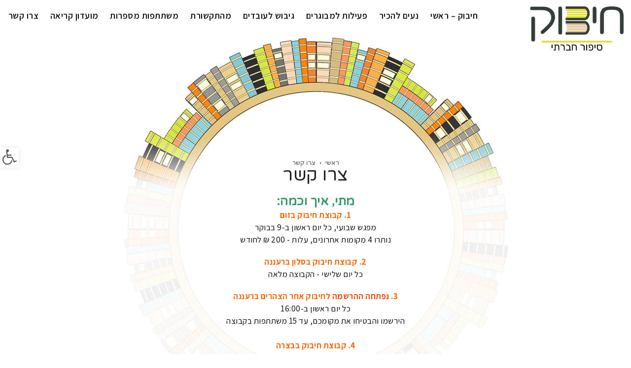

--- FILE ---
content_type: text/html; charset=UTF-8
request_url: https://myheebook.co.il/%D7%A6%D7%A8%D7%95-%D7%A7%D7%A9%D7%A8/
body_size: 69825
content:
<!DOCTYPE html>
<!--[if lt IE 7]>
<html class="no-js lt-ie9 lt-ie8 lt-ie7" dir="rtl" lang="he-IL"> <![endif]-->
<!--[if IE 7]>
<html class="no-js lt-ie9 lt-ie8" dir="rtl" lang="he-IL"> <![endif]-->
<!--[if IE 8]>
<html class="no-js lt-ie9" dir="rtl" lang="he-IL"> <![endif]-->
<!--[if gt IE 8]><!--> <html class="no-js" dir="rtl" lang="he-IL"> <!--<![endif]-->
<head>
	<meta charset="utf-8" />
	<meta name="viewport" content="width=device-width, initial-scale=1.0" />
	
		<style>img:is([sizes="auto" i], [sizes^="auto," i]) { contain-intrinsic-size: 3000px 1500px }</style>
	
		<!-- All in One SEO 4.8.6.1 - aioseo.com -->
		<title>להצטרפות למועדון קריאה | קבוצת קריאה למבוגרים חיבוק</title>
	<meta name="description" content="פרטי התקשרות עם מועדון קריאה לגיל השלישי מהבית המשלבת ספרים, חברים ושיחה מרתקת בין אוהבות ספרים בקבוצות פרונטליות או בזום מהבית. צרו קשר: 0546388664" />
	<meta name="robots" content="max-image-preview:large" />
	<link rel="canonical" href="https://myheebook.co.il/%d7%a6%d7%a8%d7%95-%d7%a7%d7%a9%d7%a8/" />
	<meta name="generator" content="All in One SEO (AIOSEO) 4.8.6.1" />
		<!-- All in One SEO -->

<link rel="alternate" type="application/rss+xml" title="חיבוק &laquo; פיד‏" href="https://myheebook.co.il/feed/" />
<link rel="alternate" type="application/rss+xml" title="חיבוק &laquo; פיד תגובות‏" href="https://myheebook.co.il/comments/feed/" />
<script type="text/javascript">
/* <![CDATA[ */
window._wpemojiSettings = {"baseUrl":"https:\/\/s.w.org\/images\/core\/emoji\/16.0.1\/72x72\/","ext":".png","svgUrl":"https:\/\/s.w.org\/images\/core\/emoji\/16.0.1\/svg\/","svgExt":".svg","source":{"concatemoji":"https:\/\/myheebook.co.il\/wp-includes\/js\/wp-emoji-release.min.js?ver=6.8.2"}};
/*! This file is auto-generated */
!function(s,n){var o,i,e;function c(e){try{var t={supportTests:e,timestamp:(new Date).valueOf()};sessionStorage.setItem(o,JSON.stringify(t))}catch(e){}}function p(e,t,n){e.clearRect(0,0,e.canvas.width,e.canvas.height),e.fillText(t,0,0);var t=new Uint32Array(e.getImageData(0,0,e.canvas.width,e.canvas.height).data),a=(e.clearRect(0,0,e.canvas.width,e.canvas.height),e.fillText(n,0,0),new Uint32Array(e.getImageData(0,0,e.canvas.width,e.canvas.height).data));return t.every(function(e,t){return e===a[t]})}function u(e,t){e.clearRect(0,0,e.canvas.width,e.canvas.height),e.fillText(t,0,0);for(var n=e.getImageData(16,16,1,1),a=0;a<n.data.length;a++)if(0!==n.data[a])return!1;return!0}function f(e,t,n,a){switch(t){case"flag":return n(e,"\ud83c\udff3\ufe0f\u200d\u26a7\ufe0f","\ud83c\udff3\ufe0f\u200b\u26a7\ufe0f")?!1:!n(e,"\ud83c\udde8\ud83c\uddf6","\ud83c\udde8\u200b\ud83c\uddf6")&&!n(e,"\ud83c\udff4\udb40\udc67\udb40\udc62\udb40\udc65\udb40\udc6e\udb40\udc67\udb40\udc7f","\ud83c\udff4\u200b\udb40\udc67\u200b\udb40\udc62\u200b\udb40\udc65\u200b\udb40\udc6e\u200b\udb40\udc67\u200b\udb40\udc7f");case"emoji":return!a(e,"\ud83e\udedf")}return!1}function g(e,t,n,a){var r="undefined"!=typeof WorkerGlobalScope&&self instanceof WorkerGlobalScope?new OffscreenCanvas(300,150):s.createElement("canvas"),o=r.getContext("2d",{willReadFrequently:!0}),i=(o.textBaseline="top",o.font="600 32px Arial",{});return e.forEach(function(e){i[e]=t(o,e,n,a)}),i}function t(e){var t=s.createElement("script");t.src=e,t.defer=!0,s.head.appendChild(t)}"undefined"!=typeof Promise&&(o="wpEmojiSettingsSupports",i=["flag","emoji"],n.supports={everything:!0,everythingExceptFlag:!0},e=new Promise(function(e){s.addEventListener("DOMContentLoaded",e,{once:!0})}),new Promise(function(t){var n=function(){try{var e=JSON.parse(sessionStorage.getItem(o));if("object"==typeof e&&"number"==typeof e.timestamp&&(new Date).valueOf()<e.timestamp+604800&&"object"==typeof e.supportTests)return e.supportTests}catch(e){}return null}();if(!n){if("undefined"!=typeof Worker&&"undefined"!=typeof OffscreenCanvas&&"undefined"!=typeof URL&&URL.createObjectURL&&"undefined"!=typeof Blob)try{var e="postMessage("+g.toString()+"("+[JSON.stringify(i),f.toString(),p.toString(),u.toString()].join(",")+"));",a=new Blob([e],{type:"text/javascript"}),r=new Worker(URL.createObjectURL(a),{name:"wpTestEmojiSupports"});return void(r.onmessage=function(e){c(n=e.data),r.terminate(),t(n)})}catch(e){}c(n=g(i,f,p,u))}t(n)}).then(function(e){for(var t in e)n.supports[t]=e[t],n.supports.everything=n.supports.everything&&n.supports[t],"flag"!==t&&(n.supports.everythingExceptFlag=n.supports.everythingExceptFlag&&n.supports[t]);n.supports.everythingExceptFlag=n.supports.everythingExceptFlag&&!n.supports.flag,n.DOMReady=!1,n.readyCallback=function(){n.DOMReady=!0}}).then(function(){return e}).then(function(){var e;n.supports.everything||(n.readyCallback(),(e=n.source||{}).concatemoji?t(e.concatemoji):e.wpemoji&&e.twemoji&&(t(e.twemoji),t(e.wpemoji)))}))}((window,document),window._wpemojiSettings);
/* ]]> */
</script>
<style id='wp-emoji-styles-inline-css' type='text/css'>

	img.wp-smiley, img.emoji {
		display: inline !important;
		border: none !important;
		box-shadow: none !important;
		height: 1em !important;
		width: 1em !important;
		margin: 0 0.07em !important;
		vertical-align: -0.1em !important;
		background: none !important;
		padding: 0 !important;
	}
</style>
<link rel='stylesheet' id='wp-block-library-rtl-css' href='https://myheebook.co.il/wp-includes/css/dist/block-library/style-rtl.min.css?ver=6.8.2' type='text/css' media='all' />
<style id='classic-theme-styles-inline-css' type='text/css'>
/*! This file is auto-generated */
.wp-block-button__link{color:#fff;background-color:#32373c;border-radius:9999px;box-shadow:none;text-decoration:none;padding:calc(.667em + 2px) calc(1.333em + 2px);font-size:1.125em}.wp-block-file__button{background:#32373c;color:#fff;text-decoration:none}
</style>
<style id='global-styles-inline-css' type='text/css'>
:root{--wp--preset--aspect-ratio--square: 1;--wp--preset--aspect-ratio--4-3: 4/3;--wp--preset--aspect-ratio--3-4: 3/4;--wp--preset--aspect-ratio--3-2: 3/2;--wp--preset--aspect-ratio--2-3: 2/3;--wp--preset--aspect-ratio--16-9: 16/9;--wp--preset--aspect-ratio--9-16: 9/16;--wp--preset--color--black: #000000;--wp--preset--color--cyan-bluish-gray: #abb8c3;--wp--preset--color--white: #ffffff;--wp--preset--color--pale-pink: #f78da7;--wp--preset--color--vivid-red: #cf2e2e;--wp--preset--color--luminous-vivid-orange: #ff6900;--wp--preset--color--luminous-vivid-amber: #fcb900;--wp--preset--color--light-green-cyan: #7bdcb5;--wp--preset--color--vivid-green-cyan: #00d084;--wp--preset--color--pale-cyan-blue: #8ed1fc;--wp--preset--color--vivid-cyan-blue: #0693e3;--wp--preset--color--vivid-purple: #9b51e0;--wp--preset--gradient--vivid-cyan-blue-to-vivid-purple: linear-gradient(135deg,rgba(6,147,227,1) 0%,rgb(155,81,224) 100%);--wp--preset--gradient--light-green-cyan-to-vivid-green-cyan: linear-gradient(135deg,rgb(122,220,180) 0%,rgb(0,208,130) 100%);--wp--preset--gradient--luminous-vivid-amber-to-luminous-vivid-orange: linear-gradient(135deg,rgba(252,185,0,1) 0%,rgba(255,105,0,1) 100%);--wp--preset--gradient--luminous-vivid-orange-to-vivid-red: linear-gradient(135deg,rgba(255,105,0,1) 0%,rgb(207,46,46) 100%);--wp--preset--gradient--very-light-gray-to-cyan-bluish-gray: linear-gradient(135deg,rgb(238,238,238) 0%,rgb(169,184,195) 100%);--wp--preset--gradient--cool-to-warm-spectrum: linear-gradient(135deg,rgb(74,234,220) 0%,rgb(151,120,209) 20%,rgb(207,42,186) 40%,rgb(238,44,130) 60%,rgb(251,105,98) 80%,rgb(254,248,76) 100%);--wp--preset--gradient--blush-light-purple: linear-gradient(135deg,rgb(255,206,236) 0%,rgb(152,150,240) 100%);--wp--preset--gradient--blush-bordeaux: linear-gradient(135deg,rgb(254,205,165) 0%,rgb(254,45,45) 50%,rgb(107,0,62) 100%);--wp--preset--gradient--luminous-dusk: linear-gradient(135deg,rgb(255,203,112) 0%,rgb(199,81,192) 50%,rgb(65,88,208) 100%);--wp--preset--gradient--pale-ocean: linear-gradient(135deg,rgb(255,245,203) 0%,rgb(182,227,212) 50%,rgb(51,167,181) 100%);--wp--preset--gradient--electric-grass: linear-gradient(135deg,rgb(202,248,128) 0%,rgb(113,206,126) 100%);--wp--preset--gradient--midnight: linear-gradient(135deg,rgb(2,3,129) 0%,rgb(40,116,252) 100%);--wp--preset--font-size--small: 13px;--wp--preset--font-size--medium: 20px;--wp--preset--font-size--large: 36px;--wp--preset--font-size--x-large: 42px;--wp--preset--spacing--20: 0.44rem;--wp--preset--spacing--30: 0.67rem;--wp--preset--spacing--40: 1rem;--wp--preset--spacing--50: 1.5rem;--wp--preset--spacing--60: 2.25rem;--wp--preset--spacing--70: 3.38rem;--wp--preset--spacing--80: 5.06rem;--wp--preset--shadow--natural: 6px 6px 9px rgba(0, 0, 0, 0.2);--wp--preset--shadow--deep: 12px 12px 50px rgba(0, 0, 0, 0.4);--wp--preset--shadow--sharp: 6px 6px 0px rgba(0, 0, 0, 0.2);--wp--preset--shadow--outlined: 6px 6px 0px -3px rgba(255, 255, 255, 1), 6px 6px rgba(0, 0, 0, 1);--wp--preset--shadow--crisp: 6px 6px 0px rgba(0, 0, 0, 1);}:where(.is-layout-flex){gap: 0.5em;}:where(.is-layout-grid){gap: 0.5em;}body .is-layout-flex{display: flex;}.is-layout-flex{flex-wrap: wrap;align-items: center;}.is-layout-flex > :is(*, div){margin: 0;}body .is-layout-grid{display: grid;}.is-layout-grid > :is(*, div){margin: 0;}:where(.wp-block-columns.is-layout-flex){gap: 2em;}:where(.wp-block-columns.is-layout-grid){gap: 2em;}:where(.wp-block-post-template.is-layout-flex){gap: 1.25em;}:where(.wp-block-post-template.is-layout-grid){gap: 1.25em;}.has-black-color{color: var(--wp--preset--color--black) !important;}.has-cyan-bluish-gray-color{color: var(--wp--preset--color--cyan-bluish-gray) !important;}.has-white-color{color: var(--wp--preset--color--white) !important;}.has-pale-pink-color{color: var(--wp--preset--color--pale-pink) !important;}.has-vivid-red-color{color: var(--wp--preset--color--vivid-red) !important;}.has-luminous-vivid-orange-color{color: var(--wp--preset--color--luminous-vivid-orange) !important;}.has-luminous-vivid-amber-color{color: var(--wp--preset--color--luminous-vivid-amber) !important;}.has-light-green-cyan-color{color: var(--wp--preset--color--light-green-cyan) !important;}.has-vivid-green-cyan-color{color: var(--wp--preset--color--vivid-green-cyan) !important;}.has-pale-cyan-blue-color{color: var(--wp--preset--color--pale-cyan-blue) !important;}.has-vivid-cyan-blue-color{color: var(--wp--preset--color--vivid-cyan-blue) !important;}.has-vivid-purple-color{color: var(--wp--preset--color--vivid-purple) !important;}.has-black-background-color{background-color: var(--wp--preset--color--black) !important;}.has-cyan-bluish-gray-background-color{background-color: var(--wp--preset--color--cyan-bluish-gray) !important;}.has-white-background-color{background-color: var(--wp--preset--color--white) !important;}.has-pale-pink-background-color{background-color: var(--wp--preset--color--pale-pink) !important;}.has-vivid-red-background-color{background-color: var(--wp--preset--color--vivid-red) !important;}.has-luminous-vivid-orange-background-color{background-color: var(--wp--preset--color--luminous-vivid-orange) !important;}.has-luminous-vivid-amber-background-color{background-color: var(--wp--preset--color--luminous-vivid-amber) !important;}.has-light-green-cyan-background-color{background-color: var(--wp--preset--color--light-green-cyan) !important;}.has-vivid-green-cyan-background-color{background-color: var(--wp--preset--color--vivid-green-cyan) !important;}.has-pale-cyan-blue-background-color{background-color: var(--wp--preset--color--pale-cyan-blue) !important;}.has-vivid-cyan-blue-background-color{background-color: var(--wp--preset--color--vivid-cyan-blue) !important;}.has-vivid-purple-background-color{background-color: var(--wp--preset--color--vivid-purple) !important;}.has-black-border-color{border-color: var(--wp--preset--color--black) !important;}.has-cyan-bluish-gray-border-color{border-color: var(--wp--preset--color--cyan-bluish-gray) !important;}.has-white-border-color{border-color: var(--wp--preset--color--white) !important;}.has-pale-pink-border-color{border-color: var(--wp--preset--color--pale-pink) !important;}.has-vivid-red-border-color{border-color: var(--wp--preset--color--vivid-red) !important;}.has-luminous-vivid-orange-border-color{border-color: var(--wp--preset--color--luminous-vivid-orange) !important;}.has-luminous-vivid-amber-border-color{border-color: var(--wp--preset--color--luminous-vivid-amber) !important;}.has-light-green-cyan-border-color{border-color: var(--wp--preset--color--light-green-cyan) !important;}.has-vivid-green-cyan-border-color{border-color: var(--wp--preset--color--vivid-green-cyan) !important;}.has-pale-cyan-blue-border-color{border-color: var(--wp--preset--color--pale-cyan-blue) !important;}.has-vivid-cyan-blue-border-color{border-color: var(--wp--preset--color--vivid-cyan-blue) !important;}.has-vivid-purple-border-color{border-color: var(--wp--preset--color--vivid-purple) !important;}.has-vivid-cyan-blue-to-vivid-purple-gradient-background{background: var(--wp--preset--gradient--vivid-cyan-blue-to-vivid-purple) !important;}.has-light-green-cyan-to-vivid-green-cyan-gradient-background{background: var(--wp--preset--gradient--light-green-cyan-to-vivid-green-cyan) !important;}.has-luminous-vivid-amber-to-luminous-vivid-orange-gradient-background{background: var(--wp--preset--gradient--luminous-vivid-amber-to-luminous-vivid-orange) !important;}.has-luminous-vivid-orange-to-vivid-red-gradient-background{background: var(--wp--preset--gradient--luminous-vivid-orange-to-vivid-red) !important;}.has-very-light-gray-to-cyan-bluish-gray-gradient-background{background: var(--wp--preset--gradient--very-light-gray-to-cyan-bluish-gray) !important;}.has-cool-to-warm-spectrum-gradient-background{background: var(--wp--preset--gradient--cool-to-warm-spectrum) !important;}.has-blush-light-purple-gradient-background{background: var(--wp--preset--gradient--blush-light-purple) !important;}.has-blush-bordeaux-gradient-background{background: var(--wp--preset--gradient--blush-bordeaux) !important;}.has-luminous-dusk-gradient-background{background: var(--wp--preset--gradient--luminous-dusk) !important;}.has-pale-ocean-gradient-background{background: var(--wp--preset--gradient--pale-ocean) !important;}.has-electric-grass-gradient-background{background: var(--wp--preset--gradient--electric-grass) !important;}.has-midnight-gradient-background{background: var(--wp--preset--gradient--midnight) !important;}.has-small-font-size{font-size: var(--wp--preset--font-size--small) !important;}.has-medium-font-size{font-size: var(--wp--preset--font-size--medium) !important;}.has-large-font-size{font-size: var(--wp--preset--font-size--large) !important;}.has-x-large-font-size{font-size: var(--wp--preset--font-size--x-large) !important;}
:where(.wp-block-post-template.is-layout-flex){gap: 1.25em;}:where(.wp-block-post-template.is-layout-grid){gap: 1.25em;}
:where(.wp-block-columns.is-layout-flex){gap: 2em;}:where(.wp-block-columns.is-layout-grid){gap: 2em;}
:root :where(.wp-block-pullquote){font-size: 1.5em;line-height: 1.6;}
</style>
<link rel='stylesheet' id='pojo-a11y-css' href='https://myheebook.co.il/wp-content/plugins/pojo-accessibility/modules/legacy/assets/css/style.min.css?ver=1.0.0' type='text/css' media='all' />
<link rel='stylesheet' id='pojo-css-framework-css' href='https://myheebook.co.il/wp-content/themes/firma/assets/bootstrap/css/bootstrap.min.css?ver=3.2.0' type='text/css' media='all' />
<link rel='stylesheet' id='font-awesome-css' href='https://myheebook.co.il/wp-content/themes/firma/assets/font-awesome/css/font-awesome.min.css?ver=4.7.0' type='text/css' media='all' />
<link rel='stylesheet' id='pojo-base-style-css' href='https://myheebook.co.il/wp-content/themes/firma/core/assets/css/style.min.css?ver=1.8.1' type='text/css' media='all' />
<link rel='stylesheet' id='pojo-style-css' href='https://myheebook.co.il/wp-content/themes/firma-child/assets/css/style.css?ver=1.8.1' type='text/css' media='all' />
<link rel='stylesheet' id='pojo-base-style-rtl-css' href='https://myheebook.co.il/wp-content/themes/firma/core/assets/css/rtl.min.css?ver=1.8.1' type='text/css' media='all' />
<link rel='stylesheet' id='pojo-style-rtl-css' href='https://myheebook.co.il/wp-content/themes/firma-child/assets/css/rtl.css?ver=1.8.1' type='text/css' media='all' />
<script type="text/javascript" src="https://myheebook.co.il/wp-includes/js/jquery/jquery.min.js?ver=3.7.1" id="jquery-core-js"></script>
<script type="text/javascript" src="https://myheebook.co.il/wp-includes/js/jquery/jquery-migrate.min.js?ver=3.4.1" id="jquery-migrate-js"></script>
<link rel="https://api.w.org/" href="https://myheebook.co.il/wp-json/" /><link rel="alternate" title="JSON" type="application/json" href="https://myheebook.co.il/wp-json/wp/v2/pages/3276" /><link rel="EditURI" type="application/rsd+xml" title="RSD" href="https://myheebook.co.il/xmlrpc.php?rsd" />
<meta name="generator" content="WordPress 6.8.2" />
<link rel='shortlink' href='https://myheebook.co.il/?p=3276' />
<link rel="alternate" title="oEmbed (JSON)" type="application/json+oembed" href="https://myheebook.co.il/wp-json/oembed/1.0/embed?url=https%3A%2F%2Fmyheebook.co.il%2F%25d7%25a6%25d7%25a8%25d7%2595-%25d7%25a7%25d7%25a9%25d7%25a8%2F" />
<link rel="alternate" title="oEmbed (XML)" type="text/xml+oembed" href="https://myheebook.co.il/wp-json/oembed/1.0/embed?url=https%3A%2F%2Fmyheebook.co.il%2F%25d7%25a6%25d7%25a8%25d7%2595-%25d7%25a7%25d7%25a9%25d7%25a8%2F&#038;format=xml" />
<style type="text/css">
#pojo-a11y-toolbar .pojo-a11y-toolbar-toggle a{ background-color: #ffffff;	color: #595959;}
#pojo-a11y-toolbar .pojo-a11y-toolbar-overlay, #pojo-a11y-toolbar .pojo-a11y-toolbar-overlay ul.pojo-a11y-toolbar-items.pojo-a11y-links{ border-color: #ffffff;}
body.pojo-a11y-focusable a:focus{ outline-style: solid !important;	outline-width: 1px !important;	outline-color: #bcbcbc !important;}
#pojo-a11y-toolbar{ top: 300px !important;}
#pojo-a11y-toolbar .pojo-a11y-toolbar-overlay{ background-color: #ffffff;}
#pojo-a11y-toolbar .pojo-a11y-toolbar-overlay ul.pojo-a11y-toolbar-items li.pojo-a11y-toolbar-item a, #pojo-a11y-toolbar .pojo-a11y-toolbar-overlay p.pojo-a11y-toolbar-title{ color: #000000;}
#pojo-a11y-toolbar .pojo-a11y-toolbar-overlay ul.pojo-a11y-toolbar-items li.pojo-a11y-toolbar-item a.active{ background-color: #ffffff;	color: #ffffff;}
@media (max-width: 767px) { #pojo-a11y-toolbar { top: 500px !important; } }</style><link rel="stylesheet" type="text/css" href="https://fonts.googleapis.com/css?family=Droid+Serif:100,100italic,200,200italic,300,300italic,400,400italic,500,500italic,600,600italic,700,700italic,800,800italic,900,900italic|Assistant:100,100italic,200,200italic,300,300italic,400,400italic,500,500italic,600,600italic,700,700italic,800,800italic,900,900italic|Heebo:100,100italic,200,200italic,300,300italic,400,400italic,500,500italic,600,600italic,700,700italic,800,800italic,900,900italic|Varela+Round:100,100italic,200,200italic,300,300italic,400,400italic,500,500italic,600,600italic,700,700italic,800,800italic,900,900italic&subset=hebrew"><style type="text/css">body{background-image: url("https://myheebook.co.il/wp-content/uploads/2020/08/bg0-2.jpg");background-color: rgba(255, 255, 255, 1);background-position: top center;background-repeat: no-repeat;background-size: auto;background-attachment: scroll;color: #000000; font-family: 'Assistant', Arial, sans-serif; font-weight: 400; font-size: 18px;letter-spacing: 0.5px;line-height: 1.5em;}#container.boxed{background-color: rgba(244, 244, 244, 1);background-position: top center;background-repeat: repeat-y;background-size: auto;background-attachment: scroll;}div.logo-text a{color: #a5a5a5; font-family: 'Droid Serif', Arial, sans-serif; font-weight: bold; font-size: 31px;line-height: 1em;}#header .top-bar .logo{width: 170px;}.top-bar{background-color: rgba(0, 0, 0, 0);background-position: top center;background-repeat: repeat-x;background-size: auto;background-attachment: scroll;}.top-bar, .top-bar .widget-title{color: #ff6500; font-family: 'Assistant', Arial, sans-serif; font-weight: 400; font-size: 28px;text-transform: none;letter-spacing: 1px;font-style: normal;line-height: 50px;}.top-bar a{color: #636363;}.top-bar a:hover{color: #636363;}#header, .sticky-header{background-color: rgba(157, 103, 163, 0.88);background-position: top center;background-repeat: no-repeat;background-size: auto;background-attachment: scroll;}.sf-menu a, .mobile-menu a,.sf-menu a:hover,.sf-menu li.active a, .sf-menu li.current-menu-item > a,.sf-menu .sfHover > a,.sf-menu .sfHover > li.current-menu-item > a,.sf-menu li.current-menu-ancestor > a,.mobile-menu a:hover,.mobile-menu li.current-menu-item > a{color: #000000; font-family: 'Assistant', Arial, sans-serif; font-weight: 600; font-size: 18px;text-transform: none;letter-spacing: 0.5px;line-height: 1.6em;}.sf-menu a:hover,.sf-menu li.active a, .sf-menu li.current-menu-item > a,.sf-menu li.current-menu-ancestor > a,.mobile-menu a:hover,.mobile-menu li.current-menu-item > a{color: #b0db43;}.nav-main .sf-menu .sub-menu{background-color: #ffffff;}.nav-main .sf-menu .sub-menu li:hover > a,.nav-main .sf-menu .sub-menu li.current-menu-item > a{background-color: #ffffff;color: #000000;}.nav-main .sf-menu .sub-menu li a{color: #2d2d2d; font-family: 'Heebo', Arial, sans-serif; font-weight: normal; font-size: 16px;text-transform: none;letter-spacing: 1px;line-height: 2.5em;}#title-bar{height: 100px;line-height: 100px;}#title-bar.title-bar-style-custom_bg .title-bar-default{background-color: rgba(255, 255, 255, 0);background-position: center center;background-repeat: repeat;background-size: cover;background-attachment: scroll;}#title-bar .title-primary{color: #c2c2c2; font-family: 'Droid Serif', Arial, sans-serif; font-weight: normal; font-size: 48px;text-transform: uppercase;}#title-bar div.breadcrumbs, #title-bar div.breadcrumbs a{color: #a8a8a8; font-family: 'Droid Serif', Arial, sans-serif; font-weight: normal; font-size: 13px;font-style: italic;}a{color: #000000;}a:hover, a:focus{color: #000000;}::selection{color: #000000;background: #d8d7d2;}::-moz-selection{color: #000000;background: #d8d7d2;}h1{color: #212121; font-family: 'Varela Round', Arial, sans-serif; font-weight: 100; font-size: 35px;text-transform: none;letter-spacing: 0.5px;line-height: 1em;}h2{color: #282828; font-family: 'Varela Round', Arial, sans-serif; font-weight: 100; font-size: 24px;text-transform: none;letter-spacing: 0.5px;line-height: 1.3em;}h3{color: #3d3d3d; font-family: 'Varela Round', Arial, sans-serif; font-weight: 400; font-size: 21px;text-transform: none;letter-spacing: 0.5px;line-height: 1.5em;}h4{color: #191919; font-family: 'Assistant', Arial, sans-serif; font-weight: 400; font-size: 20px;text-transform: none;font-style: normal;line-height: 0.5em;}h5{color: #353535; font-family: 'Varela Round', Arial, sans-serif; font-weight: 100; font-size: 30px;text-transform: none;letter-spacing: 1px;font-style: normal;line-height: 1em;}h6{color: #000000; font-family: 'Assistant', Arial, sans-serif; font-weight: normal; font-size: 15px;line-height: 1.7em;}.list-item h3.media-heading{color: #000000; font-family: 'Assistant', Arial, sans-serif; font-weight: 300; font-size: 22px;text-transform: none;letter-spacing: 0.5px;font-style: normal;line-height: 0.7em;}.blog-item h3.media-heading{color: #000000; font-family: 'Assistant', Arial, sans-serif; font-weight: 300; font-size: 25px;text-transform: uppercase;letter-spacing: 0.5px;font-style: normal;line-height: 35px;}h4.grid-heading{color: #3a3a3a; font-family: 'Assistant', Arial, sans-serif; font-weight: 600; font-size: 23px;text-transform: none;letter-spacing: 0.5px;font-style: normal;line-height: 1.1em;}.gallery-item h4.grid-heading{color: #333333; font-family: 'Assistant', Arial, sans-serif; font-weight: normal; font-size: 23px;text-transform: none;letter-spacing: 0.5px;font-style: normal;line-height: 1.3em;}.gallery-item h4.grid-heading small{color: #000000; font-family: 'Assistant', Arial, sans-serif; font-weight: 300; font-size: 16px;text-transform: none;letter-spacing: 0.5px;font-style: italic;line-height: 2em;}.entry-meta > span{color: #000000; font-family: 'Droid Serif', Arial, sans-serif; font-weight: normal; font-size: 12px;text-transform: capitalize;letter-spacing: 0px;font-style: italic;line-height: 2.4em;}.single .entry-meta > span{color: #000000; font-family: 'Droid Serif', Arial, sans-serif; font-weight: normal; font-size: 12px;text-transform: capitalize;letter-spacing: 0px;font-style: italic;line-height: 1em;}.entry-excerpt{color: #000000; font-family: 'Assistant', Arial, sans-serif; font-weight: 400; font-size: 18px;letter-spacing: 0.5px;line-height: 1.4em;}.read-more{color: #000000; font-family: 'Heebo', Arial, sans-serif; font-weight: normal; font-size: 14px;font-style: normal;line-height: 1.3em;}#primary #breadcrumbs,#primary #breadcrumbs a{color: #474747; font-family: 'Droid Serif', Arial, sans-serif; font-weight: normal; font-size: 13px;text-transform: none;letter-spacing: 0px;font-style: normal;line-height: 1em;}nav.post-navigation a{color: #4f4f4f; font-family: 'Droid Serif', Arial, sans-serif; font-weight: normal; font-size: 13px;text-transform: none;letter-spacing: 0px;font-style: italic;line-height: 4em;}.category-filters li a{color: #000000; font-family: 'Droid Serif', Arial, sans-serif; font-weight: normal; font-size: 14px;text-transform: none;letter-spacing: 0.5px;font-style: italic;line-height: 2em;}#sidebar{color: #004f92; font-family: 'Open Sans Hebrew', Arial, sans-serif; font-weight: normal; font-size: 22px;text-transform: none;letter-spacing: 0.3px;font-style: normal;line-height: 2.5em;}#sidebar a{color: #004f92;}#sidebar a:hover{color: #870101;}#sidebar .widget-title{color: #6b3815; font-family: 'Open Sans Hebrew', Arial, sans-serif; font-weight: normal; font-size: 30px;text-transform: none;letter-spacing: 1px;font-style: normal;line-height: 1em;}#footer{background-image: url("https://myheebook.co.il/wp-content/uploads/2020/08/bg2.jpg");background-color: rgba(225, 244, 136, 1);background-position: top center;background-repeat: no-repeat;background-size: auto;background-attachment: scroll;color: #606060; font-family: 'Heebo', Arial, sans-serif; font-weight: 300; font-size: 17px;text-transform: none;letter-spacing: 1px;font-style: normal;line-height: 1.5em;}#footer a{color: #606060;}#footer a:hover{color: #606060;}#sidebar-footer .widget-title{color: #3a3a3a; font-family: 'Varela Round', Arial, sans-serif; font-weight: 300; font-size: 35px;text-transform: none;letter-spacing: 1px;font-style: normal;line-height: 2em;}#copyright{background-color: rgba(225, 244, 136, 1);background-position: top center;background-repeat: repeat;background-size: auto;background-attachment: scroll;color: #606060; font-family: 'Assistant', Arial, sans-serif; font-weight: normal; font-size: 15px;text-transform: none;letter-spacing: 1px;font-style: normal;line-height: 70px;}#copyright a{color: #606060;}#copyright a:hover{color: #000000;}#pojo-scroll-up{width: 50px;height: 50px;line-height: 50px;background-color: rgba(58, 58, 58, 0);background-position: top center;background-repeat: repeat;background-size: auto;background-attachment: scroll;}#pojo-scroll-up a{color: #afafaf;}.image-link .overlay-image{background: rgba(244, 244, 244, 0.5);}.nav-main,.sticky-header .sticky-header-inner,.media:hover .image-link,.grid-item:hover .inbox .caption,li.product:hover .image-link{border-color: #f4f4f4;}.media .image-link,.grid-item .inbox .caption,li.product .image-link,.align-pagination .pagination,nav.post-navigation,.author-info,#sidebar .widget-title{border-color: #f4f4f4;}.sf-menu li:hover ul, .sf-menu li.sfHover ul{top: 1.6em;}.icon-bar{background-color: #000000;}#header .top-bar{height: 94px;}.sf-menu .sub-menu li > a{border-color: #ffffff;}			article.sticky:before {background-color: #f4f4f4;}
			.align-pagination .pagination > li > a:hover,.align-pagination .pagination > li > span:hover,.align-pagination .pagination > .active > a,.align-pagination .pagination > .active > span,.align-pagination .pagination > .active > a:hover,.align-pagination .pagination > .active > span:hover,.align-pagination .pagination > .active > a:focus,.align-pagination .pagination > .active > span:focus {border-color: #f4f4f4; color: #f4f4f4;}
			.woocommerce ul.products li.product .caption .price, .woocommerce-page ul.products li.product .caption .price {color: #f4f4f4;}
			.category-filters li a:hover,.category-filters li a.active {color: #f4f4f4;}
			.widget_tag_cloud a, #sidebar-footer .widget_tag_cloud a {color: #f4f4f4;}
			.widget_tag_cloud a:hover, #sidebar-footer .widget_tag_cloud a:hover {background-color: #f4f4f4; color: #f4f4f4;}
			ul.social-links li a .social-icon:before {background-color: #f4f4f4;}
			ul.social-links li a .social-icon:before {color: #f4f4f4; }
			ul.social-links li a:hover .social-icon:before {background-color: #f4f4f4; }
			ul.social-links li a:hover .social-icon:before {color: #f4f4f4; }
			.navbar-toggle:hover .icon-bar, .navbar-toggle:focus .icon-bar {background-color: #f4f4f4;}
			.button,.button.size-small,.button.size-large,.button.size-xl,.button.size-xxl {border-color: #f4f4f4;color: #f4f4f4;background: #f4f4f4;}
			.button:hover,.button:focus,.button.size-small:hover,.button.size-large:hover,.button.size-xl:hover, .pojo-loadmore-wrap .pojo-loading, .pojo-loading-wrap .pojo-loading  {border-color: #f4f4f4;background: #f4f4f4;color: #f4f4f4;}</style>
		<link rel="icon" href="https://myheebook.co.il/wp-content/uploads/2020/07/cropped-icon-32x32.jpg" sizes="32x32" />
<link rel="icon" href="https://myheebook.co.il/wp-content/uploads/2020/07/cropped-icon-192x192.jpg" sizes="192x192" />
<link rel="apple-touch-icon" href="https://myheebook.co.il/wp-content/uploads/2020/07/cropped-icon-180x180.jpg" />
<meta name="msapplication-TileImage" content="https://myheebook.co.il/wp-content/uploads/2020/07/cropped-icon-270x270.jpg" />
	<!-- Global site tag (gtag.js) - Google Analytics -->
<script async src="https://www.googletagmanager.com/gtag/js?id=G-ZLKYQ82WSN"></script>
<script>
  window.dataLayer = window.dataLayer || [];
  function gtag(){dataLayer.push(arguments);}
  gtag('js', new Date());

  gtag('config', 'G-ZLKYQ82WSN');
</script>

</head>
<body class="rtl wp-singular page-template-default page page-id-3276 wp-theme-firma wp-child-theme-firma-child layout-full-width format-page-builder">
<div id="container" class="wide">
	
	
	<div class="container-wrapper">

		<header id="header" role="banner">
			<div class="container">
				<section class="top-bar">
					<div class="pull-left hidden-xs">
											</div>
					<div class="logo">
													<div class="logo-img">
								<a href="https://myheebook.co.il/" rel="home"><img src="https://myheebook.co.il/wp-content/uploads/2020/07/hibooklogoweb.png" alt="חיבוק" class="logo-img-primary" /></a>
							</div>
																			<button type="button" class="navbar-toggle visible-xs" data-toggle="collapse" data-target=".navbar-collapse">
								<span class="sr-only">תפריט</span>
								<span class="icon-bar"></span>
								<span class="icon-bar"></span>
								<span class="icon-bar"></span>
							</button>
											</div><!--.logo -->
					<div class="pull-right hidden-xs">
											</div>
				</section>
				<nav class="nav-main" role="navigation">
					<div class="navbar-collapse collapse">
						<div class="nav-main-inner">
															<ul id="menu-%d7%aa%d7%a4%d7%a8%d7%99%d7%98-%d7%a8%d7%90%d7%a9%d7%99" class="sf-menu hidden-xs"><li class="menu-item menu-item-type-post_type menu-item-object-page menu-item-home menu-%d7%97%d7%99%d7%91%d7%95%d7%a7-%d7%a8%d7%90%d7%a9%d7%99 first-item menu-item-5083"><a href="https://myheebook.co.il/"><span>חיבוק – ראשי</span></a></li>
<li class="menu-item menu-item-type-post_type menu-item-object-post menu-%d7%a0%d7%a2%d7%99%d7%9d-%d7%9c%d7%94%d7%9b%d7%99%d7%a8 menu-item-5784"><a href="https://myheebook.co.il/%d7%a0%d7%a2%d7%99%d7%9d-%d7%9c%d7%94%d7%9b%d7%99%d7%a8/"><span>נעים להכיר</span></a></li>
<li class="menu-item menu-item-type-post_type menu-item-object-post menu-%d7%a4%d7%a2%d7%99%d7%9c%d7%95%d7%aa-%d7%9c%d7%9e%d7%91%d7%95%d7%92%d7%a8%d7%99%d7%9d menu-item-6366"><a href="https://myheebook.co.il/%d7%99%d7%aa%d7%a8%d7%95%d7%a0%d7%95%d7%aa-%d7%94%d7%97%d7%99%d7%91%d7%95%d7%a7/"><span>פעילות למבוגרים</span></a></li>
<li class="menu-item menu-item-type-post_type menu-item-object-post menu-%d7%92%d7%99%d7%91%d7%95%d7%a9-%d7%9c%d7%a2%d7%95%d7%91%d7%93%d7%99%d7%9d menu-item-9188"><a href="https://myheebook.co.il/%d7%92%d7%99%d7%91%d7%95%d7%a9-%d7%9c%d7%a2%d7%95%d7%91%d7%93%d7%99%d7%9d/"><span>גיבוש לעובדים</span></a></li>
<li class="menu-item menu-item-type-post_type menu-item-object-post menu-%d7%9e%d7%94%d7%aa%d7%a7%d7%a9%d7%95%d7%a8%d7%aa menu-item-6365"><a href="https://myheebook.co.il/%d7%9e%d7%99%d7%96%d7%9d-%d7%97%d7%99%d7%91%d7%95%d7%a7-%d7%91%d7%aa%d7%a7%d7%a9%d7%95%d7%a8%d7%aa/"><span>מהתקשורת</span></a></li>
<li class="menu-item menu-item-type-post_type menu-item-object-post menu-item-has-children menu-%d7%9e%d7%a9%d7%aa%d7%aa%d7%a4%d7%95%d7%aa-%d7%9e%d7%a1%d7%a4%d7%a8%d7%95%d7%aa menu-item-6364"><a href="https://myheebook.co.il/%d7%9c%d7%a7%d7%95%d7%97%d7%95%d7%aa-%d7%9e%d7%a1%d7%a4%d7%a8%d7%99%d7%9d/"><span>משתתפות מספרות</span></a>
<ul class="sub-menu">
	<li class="menu-item menu-item-type-post_type menu-item-object-page menu-%d7%94%d7%9e%d7%9c%d7%a6%d7%95%d7%aa-%d7%a1%d7%a4%d7%a8%d7%99%d7%9d menu-item-8536"><a href="https://myheebook.co.il/%d7%94%d7%9e%d7%9c%d7%a6%d7%95%d7%aa-%d7%9c%d7%a1%d7%a4%d7%a8%d7%99%d7%9d/"><span>המלצות ספרים</span></a></li>
	<li class="menu-item menu-item-type-post_type menu-item-object-page menu-%d7%a4%d7%a2%d7%99%d7%9c%d7%95%d7%aa-%d7%9c%d7%92%d7%99%d7%9c-%d7%94%d7%a9%d7%9c%d7%99%d7%a9%d7%99 menu-item-6655"><a href="https://myheebook.co.il/%d7%97%d7%99%d7%91%d7%95%d7%a7-%d7%a9%d7%99%d7%a9%d7%99/"><span>פעילות לגיל השלישי</span></a></li>
</ul>
</li>
<li class="menu-item menu-item-type-post_type menu-item-object-page menu-%d7%9e%d7%95%d7%a2%d7%93%d7%95%d7%9f-%d7%a7%d7%a8%d7%99%d7%90%d7%94 menu-item-5242"><a href="https://myheebook.co.il/%d7%91%d7%9c%d7%95%d7%92/"><span>מועדון קריאה</span></a></li>
<li class="menu-item menu-item-type-post_type menu-item-object-page current-menu-item page_item page-item-3276 current_page_item active menu-%d7%a6%d7%a8%d7%95-%d7%a7%d7%a9%d7%a8 menu-item-5082"><a href="https://myheebook.co.il/%d7%a6%d7%a8%d7%95-%d7%a7%d7%a9%d7%a8/"><span>צרו קשר</span></a></li>
</ul><ul id="menu-%d7%aa%d7%a4%d7%a8%d7%99%d7%98-%d7%a8%d7%90%d7%a9%d7%99-1" class="mobile-menu visible-xs"><li class="menu-item menu-item-type-post_type menu-item-object-page menu-item-home first-item menu-item-5083"><a href="https://myheebook.co.il/"><span>חיבוק – ראשי</span></a></li>
<li class="menu-item menu-item-type-post_type menu-item-object-post menu-item-5784"><a href="https://myheebook.co.il/%d7%a0%d7%a2%d7%99%d7%9d-%d7%9c%d7%94%d7%9b%d7%99%d7%a8/"><span>נעים להכיר</span></a></li>
<li class="menu-item menu-item-type-post_type menu-item-object-post menu-item-6366"><a href="https://myheebook.co.il/%d7%99%d7%aa%d7%a8%d7%95%d7%a0%d7%95%d7%aa-%d7%94%d7%97%d7%99%d7%91%d7%95%d7%a7/"><span>פעילות למבוגרים</span></a></li>
<li class="menu-item menu-item-type-post_type menu-item-object-post menu-item-9188"><a href="https://myheebook.co.il/%d7%92%d7%99%d7%91%d7%95%d7%a9-%d7%9c%d7%a2%d7%95%d7%91%d7%93%d7%99%d7%9d/"><span>גיבוש לעובדים</span></a></li>
<li class="menu-item menu-item-type-post_type menu-item-object-post menu-item-6365"><a href="https://myheebook.co.il/%d7%9e%d7%99%d7%96%d7%9d-%d7%97%d7%99%d7%91%d7%95%d7%a7-%d7%91%d7%aa%d7%a7%d7%a9%d7%95%d7%a8%d7%aa/"><span>מהתקשורת</span></a></li>
<li class="menu-item menu-item-type-post_type menu-item-object-post menu-item-has-children menu-item-6364"><a href="https://myheebook.co.il/%d7%9c%d7%a7%d7%95%d7%97%d7%95%d7%aa-%d7%9e%d7%a1%d7%a4%d7%a8%d7%99%d7%9d/"><span>משתתפות מספרות</span></a>
<ul class="sub-menu">
	<li class="menu-item menu-item-type-post_type menu-item-object-page menu-item-8536"><a href="https://myheebook.co.il/%d7%94%d7%9e%d7%9c%d7%a6%d7%95%d7%aa-%d7%9c%d7%a1%d7%a4%d7%a8%d7%99%d7%9d/"><span>המלצות ספרים</span></a></li>
	<li class="menu-item menu-item-type-post_type menu-item-object-page menu-item-6655"><a href="https://myheebook.co.il/%d7%97%d7%99%d7%91%d7%95%d7%a7-%d7%a9%d7%99%d7%a9%d7%99/"><span>פעילות לגיל השלישי</span></a></li>
</ul>
</li>
<li class="menu-item menu-item-type-post_type menu-item-object-page menu-item-5242"><a href="https://myheebook.co.il/%d7%91%d7%9c%d7%95%d7%92/"><span>מועדון קריאה</span></a></li>
<li class="menu-item menu-item-type-post_type menu-item-object-page current-menu-item page_item page-item-3276 current_page_item active menu-item-5082"><a href="https://myheebook.co.il/%d7%a6%d7%a8%d7%95-%d7%a7%d7%a9%d7%a8/"><span>צרו קשר</span></a></li>
</ul>													</div>
					</div>
				</nav><!--/#nav-menu -->
			</div><!-- /.container -->
		</header>

		<div class="sticky-header-running"></div>

					<div class="sticky-header">
				<div class="container">
					<div class="sticky-header-inner">
						<div class="logo">
															<div class="logo-img">
									<a href="https://myheebook.co.il/" rel="home"><img src="https://myheebook.co.il/wp-content/uploads/2020/07/hibooklogoweb.png" alt="חיבוק" class="logo-img-secondary" /></a>
								</div>
																						<button type="button" class="navbar-toggle visible-xs" data-toggle="collapse" data-target=".navbar-collapse">
									<span class="sr-only">תפריט</span>
									<span class="icon-bar"></span>
									<span class="icon-bar"></span>
									<span class="icon-bar"></span>
								</button>
													</div><!--.logo -->
						<nav class="nav-main" role="navigation">
							<div class="navbar-collapse collapse">
								<div class="nav-main-inner">
																			<ul id="menu-%d7%aa%d7%a4%d7%a8%d7%99%d7%98-%d7%a8%d7%90%d7%a9%d7%99-2" class="sf-menu hidden-xs"><li class="menu-item menu-item-type-post_type menu-item-object-page menu-item-home first-item menu-item-5083"><a href="https://myheebook.co.il/"><span>חיבוק – ראשי</span></a></li>
<li class="menu-item menu-item-type-post_type menu-item-object-post menu-item-5784"><a href="https://myheebook.co.il/%d7%a0%d7%a2%d7%99%d7%9d-%d7%9c%d7%94%d7%9b%d7%99%d7%a8/"><span>נעים להכיר</span></a></li>
<li class="menu-item menu-item-type-post_type menu-item-object-post menu-item-6366"><a href="https://myheebook.co.il/%d7%99%d7%aa%d7%a8%d7%95%d7%a0%d7%95%d7%aa-%d7%94%d7%97%d7%99%d7%91%d7%95%d7%a7/"><span>פעילות למבוגרים</span></a></li>
<li class="menu-item menu-item-type-post_type menu-item-object-post menu-item-9188"><a href="https://myheebook.co.il/%d7%92%d7%99%d7%91%d7%95%d7%a9-%d7%9c%d7%a2%d7%95%d7%91%d7%93%d7%99%d7%9d/"><span>גיבוש לעובדים</span></a></li>
<li class="menu-item menu-item-type-post_type menu-item-object-post menu-item-6365"><a href="https://myheebook.co.il/%d7%9e%d7%99%d7%96%d7%9d-%d7%97%d7%99%d7%91%d7%95%d7%a7-%d7%91%d7%aa%d7%a7%d7%a9%d7%95%d7%a8%d7%aa/"><span>מהתקשורת</span></a></li>
<li class="menu-item menu-item-type-post_type menu-item-object-post menu-item-has-children menu-item-6364"><a href="https://myheebook.co.il/%d7%9c%d7%a7%d7%95%d7%97%d7%95%d7%aa-%d7%9e%d7%a1%d7%a4%d7%a8%d7%99%d7%9d/"><span>משתתפות מספרות</span></a>
<ul class="sub-menu">
	<li class="menu-item menu-item-type-post_type menu-item-object-page menu-item-8536"><a href="https://myheebook.co.il/%d7%94%d7%9e%d7%9c%d7%a6%d7%95%d7%aa-%d7%9c%d7%a1%d7%a4%d7%a8%d7%99%d7%9d/"><span>המלצות ספרים</span></a></li>
	<li class="menu-item menu-item-type-post_type menu-item-object-page menu-item-6655"><a href="https://myheebook.co.il/%d7%97%d7%99%d7%91%d7%95%d7%a7-%d7%a9%d7%99%d7%a9%d7%99/"><span>פעילות לגיל השלישי</span></a></li>
</ul>
</li>
<li class="menu-item menu-item-type-post_type menu-item-object-page menu-item-5242"><a href="https://myheebook.co.il/%d7%91%d7%9c%d7%95%d7%92/"><span>מועדון קריאה</span></a></li>
<li class="menu-item menu-item-type-post_type menu-item-object-page current-menu-item page_item page-item-3276 current_page_item active menu-item-5082"><a href="https://myheebook.co.il/%d7%a6%d7%a8%d7%95-%d7%a7%d7%a9%d7%a8/"><span>צרו קשר</span></a></li>
</ul><ul id="menu-%d7%aa%d7%a4%d7%a8%d7%99%d7%98-%d7%a8%d7%90%d7%a9%d7%99-3" class="mobile-menu visible-xs"><li class="menu-item menu-item-type-post_type menu-item-object-page menu-item-home first-item menu-item-5083"><a href="https://myheebook.co.il/"><span>חיבוק – ראשי</span></a></li>
<li class="menu-item menu-item-type-post_type menu-item-object-post menu-item-5784"><a href="https://myheebook.co.il/%d7%a0%d7%a2%d7%99%d7%9d-%d7%9c%d7%94%d7%9b%d7%99%d7%a8/"><span>נעים להכיר</span></a></li>
<li class="menu-item menu-item-type-post_type menu-item-object-post menu-item-6366"><a href="https://myheebook.co.il/%d7%99%d7%aa%d7%a8%d7%95%d7%a0%d7%95%d7%aa-%d7%94%d7%97%d7%99%d7%91%d7%95%d7%a7/"><span>פעילות למבוגרים</span></a></li>
<li class="menu-item menu-item-type-post_type menu-item-object-post menu-item-9188"><a href="https://myheebook.co.il/%d7%92%d7%99%d7%91%d7%95%d7%a9-%d7%9c%d7%a2%d7%95%d7%91%d7%93%d7%99%d7%9d/"><span>גיבוש לעובדים</span></a></li>
<li class="menu-item menu-item-type-post_type menu-item-object-post menu-item-6365"><a href="https://myheebook.co.il/%d7%9e%d7%99%d7%96%d7%9d-%d7%97%d7%99%d7%91%d7%95%d7%a7-%d7%91%d7%aa%d7%a7%d7%a9%d7%95%d7%a8%d7%aa/"><span>מהתקשורת</span></a></li>
<li class="menu-item menu-item-type-post_type menu-item-object-post menu-item-has-children menu-item-6364"><a href="https://myheebook.co.il/%d7%9c%d7%a7%d7%95%d7%97%d7%95%d7%aa-%d7%9e%d7%a1%d7%a4%d7%a8%d7%99%d7%9d/"><span>משתתפות מספרות</span></a>
<ul class="sub-menu">
	<li class="menu-item menu-item-type-post_type menu-item-object-page menu-item-8536"><a href="https://myheebook.co.il/%d7%94%d7%9e%d7%9c%d7%a6%d7%95%d7%aa-%d7%9c%d7%a1%d7%a4%d7%a8%d7%99%d7%9d/"><span>המלצות ספרים</span></a></li>
	<li class="menu-item menu-item-type-post_type menu-item-object-page menu-item-6655"><a href="https://myheebook.co.il/%d7%97%d7%99%d7%91%d7%95%d7%a7-%d7%a9%d7%99%d7%a9%d7%99/"><span>פעילות לגיל השלישי</span></a></li>
</ul>
</li>
<li class="menu-item menu-item-type-post_type menu-item-object-page menu-item-5242"><a href="https://myheebook.co.il/%d7%91%d7%9c%d7%95%d7%92/"><span>מועדון קריאה</span></a></li>
<li class="menu-item menu-item-type-post_type menu-item-object-page current-menu-item page_item page-item-3276 current_page_item active menu-item-5082"><a href="https://myheebook.co.il/%d7%a6%d7%a8%d7%95-%d7%a7%d7%a9%d7%a8/"><span>צרו קשר</span></a></li>
</ul>																	</div>
							</div>
						</nav><!--.nav-menu -->
						<div class="clearfix"></div>
					</div><!--.sticky-header-inner-->
				</div><!-- /.container -->
			</div>
						
				
		<div id="primary"">
			<div class="container">
				<div id="content" class="row">
		<section id="main" class="col-sm-12 col-md-12 full-width" role="main">
			<article id="post-3276" class="post-3276 page type-page status-publish hentry">
						<div class="entry-page">
									<header class="entry-header">
													<div class="page-title">
								<h1 class="entry-title">צרו קשר</h1>
							</div>
																			<div id="breadcrumbs" itemscope itemtype="http://schema.org/BreadcrumbList"><span itemprop="itemListElement" itemscope itemtype="http://schema.org/ListItem">
					<a href="https://myheebook.co.il" itemprop="item">
					<span itemprop="name">ראשי</span>
					<meta itemprop="position" content="0" />
					</a></span> <span class="separator">&rsaquo;</span> <span class="current">צרו קשר</span></div>											</header>
								<div class="entry-content">
								<section id="builder-section-1" class="section" style="padding-top:-30px;padding-bottom:1px" data-anchor-target="#builder-section-1">

									
					<div class="container">
						<div class="columns advanced-columns">
															<div class="column-12 advanced-column">
									<div class="columns widget-columns">
																					<div class="column-12 widget-column">
												<div class="pb-widget-inner">
															<div class="textwidget"><h2 style="text-align: center;"><span style="color: #339966;"><strong>מתי, איך וכמה:</strong></span></h2><p style="text-align: center;"><strong><span style="color: #ff6600;">1. קבוצת חיבוק בזום</span><br /></strong>מפגש שבועי, כל יום ראשון ב-9 בבוקר<br />נותרו 4 מקומות אחרונים, עלות - 200 ₪ לחודש</p><p style="text-align: center;"><strong><span style="color: #ff6600;">2. קבוצת חיבוק בסלון ברעננה</span><br /></strong>כל יום שלישי - הקבוצה מלאה</p><p style="text-align: center;"><strong><span style="color: #ff6600;"><span style="color: #ff6600;">3. </span><span style="color: #ff4400;">נ</span><span style="color: #339966;"><span style="color: #ff4400;">פתחה ההרשמה <span style="color: #ff6600;">לח</span></span></span><span style="color: #ff6600;">יבוק אחר הצהרים ברעננה</span></span><br /></strong>כל יום ראשון ב-16:00<br />הירשמו והבטיחו את מקומכם, עד 15 משתתפות בקבוצה<br /><br /><span style="color: #ff6600;"><strong>4. קבוצת חיבוק בבצרה</strong></span><br />כל יום שני - הקבוצה מלאה<strong><br /></strong></p><p style="text-align: center;"><strong><span style="color: #ff6600;">5. קבוצת חיבוק בבית יהושוע</span><br /></strong>כל יום רביעי - הקבוצה מלאה</p><div class="column-12 widget-column"><div class="pb-widget-inner"><div class="textwidget"><a href="https://myheebook.co.il/%d7%a4%d7%a2%d7%99%d7%9c%d7%95%d7%aa-%d7%99%d7%95%d7%9d-%d7%94%d7%95%d7%9c%d7%93%d7%aa-%d7%9c%d7%a0%d7%a9%d7%99%d7%9d-%d7%9e%d7%91%d7%95%d7%92%d7%a8%d7%95%d7%aa/"><img class="aligncenter size-full wp-image-9506" src="https://myheebook.co.il/wp-content/uploads/2025/07/banner.jpg" alt="" width="600" height="100" /></a></div></div></div><div> </div><div><a href="https://chat.whatsapp.com/HhXDTHwCTpF1uiRaoynfmp"><img class="aligncenter wp-image-9699" src="https://myheebook.co.il/wp-content/uploads/2026/01/קבוצת-הפודקאסט.jpg" alt="" width="600" height="100" /></a></div><div> </div><p style="text-align: center;"><a href="https://api.whatsapp.com/send?phone=546388664&amp;text=%D7%A8%D7%95%D7%A6%D7%94%20%D7%9C%D7%94%D7%A6%D7%98%D7%A8%D7%A3%20%D7%9C%D7%A7%D7%91%D7%95%D7%A6%D7%AA%20%D7%97%D7%99%D7%91%D7%95%D7%A7" target="_blank" rel="noopener"><strong>לשליחת וואטסאפ למנחת הקבוצות יש ללחוץ</strong> <img src="https://myheebook.co.il/wp-content/uploads/2023/05/download-2.png" alt="" width="30" height="30" /> &gt;<br /></a>אפשר גם להתקשר<br /><strong>054-6388664 (תמי)<br /></strong>או לשלוח מייל<strong><br /></strong>בדוא״ל: <a href="mailto:info@myheebook.co.il">info@myheebook.co.il</a><br />ניתן למלא את השדות בטופס מטה ואחזור אליך בהקדם</p></div>
														</div>
											</div>
																					<div class="column-3 widget-column">
												<div class="pb-widget-inner">
													<div class="pojo-divider alignnone divider-style-space" style="margin-top:1px;margin-bottom:1px;width:100%">
				<hr style="border-color:#999999;border-width:1px" />
			</div>												</div>
											</div>
																					<div class="column-6 widget-column">
												<div class="pb-widget-inner">
													<form class="pojo-form pojo-form-1064 pojo-form-ajax form-align-top" style="color:#000000" action="" method="post">
			<input type="hidden" name="action" value="pojo_form_contact_submit" />
			<input type="hidden" name="form_id" value="1064" />
			<input type="hidden" name="_wp_http_referer" value="/%D7%A6%D7%A8%D7%95-%D7%A7%D7%A9%D7%A8/" />
			<div class="columns"><div class="field-group form_field_1 column-12">
							<label for="form-field-1-1" class="label-field">שם מלא</label>
							<input type="text" id="form-field-1-1" name="form_field_1" class="field required size-small" style="background-color:rgba(255,255,255,1);border-color:#808080;color:#000000;border-width:1px;border-radius:0px" aria-required="true" />
						</div>
<div class="field-group form_field_2 column-12">
							<label for="form-field-1-2" class="label-field">טלפון</label>
							<input type="tel" id="form-field-1-2" name="form_field_2" class="field required size-small" style="background-color:rgba(255,255,255,1);border-color:#808080;color:#000000;border-width:1px;border-radius:0px" aria-required="true" pattern="[0-9\.\+\-\(\)\*#]+" title="רק מספרי טלפון מותרים." />
						</div>
<div class="field-group form_field_3 column-12">
							<label for="form-field-1-3" class="label-field">דוא"ל</label>
							<input type="email" id="form-field-1-3" name="form_field_3" class="field required size-small" style="background-color:rgba(255,255,255,1);border-color:#808080;color:#000000;border-width:1px;border-radius:0px" aria-required="true" />
						</div>
<div class="field-group form_field_4 column-12">
						<label for="form-field-1-4" class="label-field">פרטים נוספים</label>
						<textarea id="form-field-1-4" name="form_field_4" class="field size-small" style="background-color:rgba(255,255,255,1);border-color:#808080;color:#000000;border-width:1px;border-radius:0px" rows="5"></textarea>
					</div><div class="form-actions column-12">
				<div class="pojo-button-wrap pojo-button-right">
					<button class="button submit size-small" type="submit" style="background-color:rgba(77,77,77,1);border-color:#ffffff;color:#ffffff;border-width:0px;border-radius:0px">שליחה</button>
				</div>
			</div></div>
			
			</form>												</div>
											</div>
																			</div>
								</div>
													</div>
					</div>
							</section>
						</div>
				<footer class="entry-footer">
					<div class="entry-edit">
											</div>
				</footer>
			</div>
		</article>
					</section><!-- section#main -->
				</div><!-- #content -->
		</div><!-- .container -->
	</div><!-- #primary -->

				<footer id="footer">
			<div id="sidebar-footer">
	<div class="container">
		<div class="row">
			<section id="pojo_form_widget-3" class="widget widget_pojo_form_widget col-sm-12"><div class="widget-inner"><h5 class="widget-title"><span>צרו קשר</span></h5><form class="pojo-form pojo-form-5162 pojo-form-ajax form-align-top" style="color:#252525" action="" method="post">
			<input type="hidden" name="action" value="pojo_form_contact_submit" />
			<input type="hidden" name="form_id" value="5162" />
			<input type="hidden" name="_wp_http_referer" value="/%D7%A6%D7%A8%D7%95-%D7%A7%D7%A9%D7%A8/" />
			<div class="columns"><div class="field-group form_field_1 column-2">
							<label for="form-field-2-1" class="label-field">שם מלא</label>
							<input type="text" id="form-field-2-1" name="form_field_1" class="field required size-small" style="background-color:rgba(255,255,255,1);border-color:#595959;color:#000000;border-radius:0px" aria-required="true" />
						</div>
<div class="field-group form_field_2 column-2">
							<label for="form-field-2-2" class="label-field">טלפון</label>
							<input type="tel" id="form-field-2-2" name="form_field_2" class="field required size-small" style="background-color:rgba(255,255,255,1);border-color:#595959;color:#000000;border-radius:0px" aria-required="true" pattern="[0-9\.\+\-\(\)\*#]+" title="רק מספרי טלפון מותרים." />
						</div>
<div class="field-group form_field_3 column-2">
							<label for="form-field-2-3" class="label-field">דוא"ל</label>
							<input type="email" id="form-field-2-3" name="form_field_3" class="field required size-small" style="background-color:rgba(255,255,255,1);border-color:#595959;color:#000000;border-radius:0px" aria-required="true" />
						</div>
<div class="field-group form_field_4 column-4">
							<label for="form-field-2-4" class="label-field">פרטים</label>
							<input type="text" id="form-field-2-4" name="form_field_4" class="field size-small" style="background-color:rgba(255,255,255,1);border-color:#595959;color:#000000;border-radius:0px" />
						</div><div class="form-actions column-2">
				<div class="pojo-button-wrap pojo-button-center">
					<button class="button submit size-small" type="submit" style="background-color:rgba(64,64,64,1);border-color:#ffffff;color:#ffffff;border-width:0px;border-radius:0px">שליחה</button>
				</div>
			</div></div>
			
			</form></div></section>		</div>
	</div>
</div>		</footer>
		<section id="copyright" role="contentinfo">
			<div class="container">
				<div class="pull-left-copyright">
					<a href="https://tammy.co.il" target="_blank" rel="noopener">תמי פישל: מיתוג</a>        <a href="https://www.luch.co.il" target="_blank" rel="noopener">לוצ': בניית אתר</a>				</div>
				<div class="pull-right-copyright">
									</div>
			</div><!-- .container -->
		</section>
		
	</div><!-- .container-wrapper -->
</div><!-- #container -->
<script type="speculationrules">
{"prefetch":[{"source":"document","where":{"and":[{"href_matches":"\/*"},{"not":{"href_matches":["\/wp-*.php","\/wp-admin\/*","\/wp-content\/uploads\/*","\/wp-content\/*","\/wp-content\/plugins\/*","\/wp-content\/themes\/firma-child\/*","\/wp-content\/themes\/firma\/*","\/*\\?(.+)"]}},{"not":{"selector_matches":"a[rel~=\"nofollow\"]"}},{"not":{"selector_matches":".no-prefetch, .no-prefetch a"}}]},"eagerness":"conservative"}]}
</script>
		<div id="pojo-scroll-up" class="pojo-scroll-up-right pojo-hidden-phone" data-offset="90" data-duration="750" style="font-size: 35px;border-radius: 30px">
			<div class="pojo-scroll-up-inner">
				<a class="pojo-scroll-up-button" href="javascript:void(0);" title="גלילה לראש העמוד">
					<span class="fa fa-chevron-circle-up"></span><span class="sr-only">גלילה לראש העמוד</span>
				</a>
			</div>
		</div>
		<script type="text/javascript" id="pojo-a11y-js-extra">
/* <![CDATA[ */
var PojoA11yOptions = {"focusable":"1","remove_link_target":"","add_role_links":"1","enable_save":"1","save_expiration":"12"};
/* ]]> */
</script>
<script type="text/javascript" src="https://myheebook.co.il/wp-content/plugins/pojo-accessibility/modules/legacy/assets/js/app.min.js?ver=1.0.0" id="pojo-a11y-js"></script>
<script type="text/javascript" src="https://myheebook.co.il/wp-content/plugins/pojo-forms/assets/js/app.min.js?ver=6.8.2" id="pojo-forms-js"></script>
<script type="text/javascript" src="https://myheebook.co.il/wp-content/themes/firma/assets/bootstrap/js/bootstrap.min.js?ver=3.2.0" id="pojo-plugins-js"></script>
<script type="text/javascript" id="pojo-scripts-js-extra">
/* <![CDATA[ */
var Pojo = {"ajaxurl":"https:\/\/myheebook.co.il\/wp-admin\/admin-ajax.php","css_framework_type":"bootstrap","superfish_args":{"delay":150,"animation":{"opacity":"show","height":"show"},"speed":"fast"}};
/* ]]> */
</script>
<script type="text/javascript" src="https://myheebook.co.il/wp-content/themes/firma/assets/js/frontend.min.js?ver=1.8.1" id="pojo-scripts-js"></script>
<script type="text/javascript" src="https://myheebook.co.il/wp-content/themes/firma/core/assets/masterslider/masterslider.min.js?ver=2.9.5" id="masterslider-js"></script>
		<a id="pojo-a11y-skip-content" class="pojo-skip-link pojo-skip-content" tabindex="1" accesskey="s" href="#content">דילוג לתוכן</a>
				<nav id="pojo-a11y-toolbar" class="pojo-a11y-toolbar-left" role="navigation">
			<div class="pojo-a11y-toolbar-toggle">
				<a class="pojo-a11y-toolbar-link pojo-a11y-toolbar-toggle-link" href="javascript:void(0);" title="כלי נגישות" role="button">
					<span class="pojo-sr-only sr-only">פתח סרגל נגישות</span>
					<svg xmlns="http://www.w3.org/2000/svg" viewBox="0 0 100 100" fill="currentColor" width="1em">
						<title>כלי נגישות</title>
						<g><path d="M60.4,78.9c-2.2,4.1-5.3,7.4-9.2,9.8c-4,2.4-8.3,3.6-13,3.6c-6.9,0-12.8-2.4-17.7-7.3c-4.9-4.9-7.3-10.8-7.3-17.7c0-5,1.4-9.5,4.1-13.7c2.7-4.2,6.4-7.2,10.9-9.2l-0.9-7.3c-6.3,2.3-11.4,6.2-15.3,11.8C7.9,54.4,6,60.6,6,67.3c0,5.8,1.4,11.2,4.3,16.1s6.8,8.8,11.7,11.7c4.9,2.9,10.3,4.3,16.1,4.3c7,0,13.3-2.1,18.9-6.2c5.7-4.1,9.6-9.5,11.7-16.2l-5.7-11.4C63.5,70.4,62.5,74.8,60.4,78.9z"/><path d="M93.8,71.3l-11.1,5.5L70,51.4c-0.6-1.3-1.7-2-3.2-2H41.3l-0.9-7.2h22.7v-7.2H39.6L37.5,19c2.5,0.3,4.8-0.5,6.7-2.3c1.9-1.8,2.9-4,2.9-6.6c0-2.5-0.9-4.6-2.6-6.3c-1.8-1.8-3.9-2.6-6.3-2.6c-2,0-3.8,0.6-5.4,1.8c-1.6,1.2-2.7,2.7-3.2,4.6c-0.3,1-0.4,1.8-0.3,2.3l5.4,43.5c0.1,0.9,0.5,1.6,1.2,2.3c0.7,0.6,1.5,0.9,2.4,0.9h26.4l13.4,26.7c0.6,1.3,1.7,2,3.2,2c0.6,0,1.1-0.1,1.6-0.4L97,77.7L93.8,71.3z"/></g>					</svg>
				</a>
			</div>
			<div class="pojo-a11y-toolbar-overlay">
				<div class="pojo-a11y-toolbar-inner">
					<p class="pojo-a11y-toolbar-title">כלי נגישות</p>

					<ul class="pojo-a11y-toolbar-items pojo-a11y-tools">
																			<li class="pojo-a11y-toolbar-item">
								<a href="#" class="pojo-a11y-toolbar-link pojo-a11y-btn-resize-font pojo-a11y-btn-resize-plus" data-action="resize-plus" data-action-group="resize" tabindex="-1" role="button">
									<span class="pojo-a11y-toolbar-icon"><svg version="1.1" xmlns="http://www.w3.org/2000/svg" width="1em" viewBox="0 0 448 448"><title>הגדל טקסט</title><path fill="currentColor" d="M256 200v16c0 4.25-3.75 8-8 8h-56v56c0 4.25-3.75 8-8 8h-16c-4.25 0-8-3.75-8-8v-56h-56c-4.25 0-8-3.75-8-8v-16c0-4.25 3.75-8 8-8h56v-56c0-4.25 3.75-8 8-8h16c4.25 0 8 3.75 8 8v56h56c4.25 0 8 3.75 8 8zM288 208c0-61.75-50.25-112-112-112s-112 50.25-112 112 50.25 112 112 112 112-50.25 112-112zM416 416c0 17.75-14.25 32-32 32-8.5 0-16.75-3.5-22.5-9.5l-85.75-85.5c-29.25 20.25-64.25 31-99.75 31-97.25 0-176-78.75-176-176s78.75-176 176-176 176 78.75 176 176c0 35.5-10.75 70.5-31 99.75l85.75 85.75c5.75 5.75 9.25 14 9.25 22.5z"></path></svg></span><span class="pojo-a11y-toolbar-text">הגדל טקסט</span>								</a>
							</li>

							<li class="pojo-a11y-toolbar-item">
								<a href="#" class="pojo-a11y-toolbar-link pojo-a11y-btn-resize-font pojo-a11y-btn-resize-minus" data-action="resize-minus" data-action-group="resize" tabindex="-1" role="button">
									<span class="pojo-a11y-toolbar-icon"><svg version="1.1" xmlns="http://www.w3.org/2000/svg" width="1em" viewBox="0 0 448 448"><title>הקטן טקסט</title><path fill="currentColor" d="M256 200v16c0 4.25-3.75 8-8 8h-144c-4.25 0-8-3.75-8-8v-16c0-4.25 3.75-8 8-8h144c4.25 0 8 3.75 8 8zM288 208c0-61.75-50.25-112-112-112s-112 50.25-112 112 50.25 112 112 112 112-50.25 112-112zM416 416c0 17.75-14.25 32-32 32-8.5 0-16.75-3.5-22.5-9.5l-85.75-85.5c-29.25 20.25-64.25 31-99.75 31-97.25 0-176-78.75-176-176s78.75-176 176-176 176 78.75 176 176c0 35.5-10.75 70.5-31 99.75l85.75 85.75c5.75 5.75 9.25 14 9.25 22.5z"></path></svg></span><span class="pojo-a11y-toolbar-text">הקטן טקסט</span>								</a>
							</li>
						
													<li class="pojo-a11y-toolbar-item">
								<a href="#" class="pojo-a11y-toolbar-link pojo-a11y-btn-background-group pojo-a11y-btn-grayscale" data-action="grayscale" data-action-group="schema" tabindex="-1" role="button">
									<span class="pojo-a11y-toolbar-icon"><svg version="1.1" xmlns="http://www.w3.org/2000/svg" width="1em" viewBox="0 0 448 448"><title>גווני אפור</title><path fill="currentColor" d="M15.75 384h-15.75v-352h15.75v352zM31.5 383.75h-8v-351.75h8v351.75zM55 383.75h-7.75v-351.75h7.75v351.75zM94.25 383.75h-7.75v-351.75h7.75v351.75zM133.5 383.75h-15.5v-351.75h15.5v351.75zM165 383.75h-7.75v-351.75h7.75v351.75zM180.75 383.75h-7.75v-351.75h7.75v351.75zM196.5 383.75h-7.75v-351.75h7.75v351.75zM235.75 383.75h-15.75v-351.75h15.75v351.75zM275 383.75h-15.75v-351.75h15.75v351.75zM306.5 383.75h-15.75v-351.75h15.75v351.75zM338 383.75h-15.75v-351.75h15.75v351.75zM361.5 383.75h-15.75v-351.75h15.75v351.75zM408.75 383.75h-23.5v-351.75h23.5v351.75zM424.5 383.75h-8v-351.75h8v351.75zM448 384h-15.75v-352h15.75v352z"></path></svg></span><span class="pojo-a11y-toolbar-text">גווני אפור</span>								</a>
							</li>
						
													<li class="pojo-a11y-toolbar-item">
								<a href="#" class="pojo-a11y-toolbar-link pojo-a11y-btn-background-group pojo-a11y-btn-high-contrast" data-action="high-contrast" data-action-group="schema" tabindex="-1" role="button">
									<span class="pojo-a11y-toolbar-icon"><svg version="1.1" xmlns="http://www.w3.org/2000/svg" width="1em" viewBox="0 0 448 448"><title>ניגודיות גבוהה</title><path fill="currentColor" d="M192 360v-272c-75 0-136 61-136 136s61 136 136 136zM384 224c0 106-86 192-192 192s-192-86-192-192 86-192 192-192 192 86 192 192z"></path></svg></span><span class="pojo-a11y-toolbar-text">ניגודיות גבוהה</span>								</a>
							</li>
						
													<li class="pojo-a11y-toolbar-item">
								<a href="#" class="pojo-a11y-toolbar-link pojo-a11y-btn-background-group pojo-a11y-btn-negative-contrast" data-action="negative-contrast" data-action-group="schema" tabindex="-1" role="button">

									<span class="pojo-a11y-toolbar-icon"><svg version="1.1" xmlns="http://www.w3.org/2000/svg" width="1em" viewBox="0 0 448 448"><title>ניגודיות הפוכה</title><path fill="currentColor" d="M416 240c-23.75-36.75-56.25-68.25-95.25-88.25 10 17 15.25 36.5 15.25 56.25 0 61.75-50.25 112-112 112s-112-50.25-112-112c0-19.75 5.25-39.25 15.25-56.25-39 20-71.5 51.5-95.25 88.25 42.75 66 111.75 112 192 112s149.25-46 192-112zM236 144c0-6.5-5.5-12-12-12-41.75 0-76 34.25-76 76 0 6.5 5.5 12 12 12s12-5.5 12-12c0-28.5 23.5-52 52-52 6.5 0 12-5.5 12-12zM448 240c0 6.25-2 12-5 17.25-46 75.75-130.25 126.75-219 126.75s-173-51.25-219-126.75c-3-5.25-5-11-5-17.25s2-12 5-17.25c46-75.5 130.25-126.75 219-126.75s173 51.25 219 126.75c3 5.25 5 11 5 17.25z"></path></svg></span><span class="pojo-a11y-toolbar-text">ניגודיות הפוכה</span>								</a>
							</li>
						
													<li class="pojo-a11y-toolbar-item">
								<a href="#" class="pojo-a11y-toolbar-link pojo-a11y-btn-background-group pojo-a11y-btn-light-background" data-action="light-background" data-action-group="schema" tabindex="-1" role="button">
									<span class="pojo-a11y-toolbar-icon"><svg version="1.1" xmlns="http://www.w3.org/2000/svg" width="1em" viewBox="0 0 448 448"><title>רקע בהיר</title><path fill="currentColor" d="M184 144c0 4.25-3.75 8-8 8s-8-3.75-8-8c0-17.25-26.75-24-40-24-4.25 0-8-3.75-8-8s3.75-8 8-8c23.25 0 56 12.25 56 40zM224 144c0-50-50.75-80-96-80s-96 30-96 80c0 16 6.5 32.75 17 45 4.75 5.5 10.25 10.75 15.25 16.5 17.75 21.25 32.75 46.25 35.25 74.5h57c2.5-28.25 17.5-53.25 35.25-74.5 5-5.75 10.5-11 15.25-16.5 10.5-12.25 17-29 17-45zM256 144c0 25.75-8.5 48-25.75 67s-40 45.75-42 72.5c7.25 4.25 11.75 12.25 11.75 20.5 0 6-2.25 11.75-6.25 16 4 4.25 6.25 10 6.25 16 0 8.25-4.25 15.75-11.25 20.25 2 3.5 3.25 7.75 3.25 11.75 0 16.25-12.75 24-27.25 24-6.5 14.5-21 24-36.75 24s-30.25-9.5-36.75-24c-14.5 0-27.25-7.75-27.25-24 0-4 1.25-8.25 3.25-11.75-7-4.5-11.25-12-11.25-20.25 0-6 2.25-11.75 6.25-16-4-4.25-6.25-10-6.25-16 0-8.25 4.5-16.25 11.75-20.5-2-26.75-24.75-53.5-42-72.5s-25.75-41.25-25.75-67c0-68 64.75-112 128-112s128 44 128 112z"></path></svg></span><span class="pojo-a11y-toolbar-text">רקע בהיר</span>								</a>
							</li>
						
													<li class="pojo-a11y-toolbar-item">
								<a href="#" class="pojo-a11y-toolbar-link pojo-a11y-btn-links-underline" data-action="links-underline" data-action-group="toggle" tabindex="-1" role="button">
									<span class="pojo-a11y-toolbar-icon"><svg version="1.1" xmlns="http://www.w3.org/2000/svg" width="1em" viewBox="0 0 448 448"><title>הדגשת קישורים</title><path fill="currentColor" d="M364 304c0-6.5-2.5-12.5-7-17l-52-52c-4.5-4.5-10.75-7-17-7-7.25 0-13 2.75-18 8 8.25 8.25 18 15.25 18 28 0 13.25-10.75 24-24 24-12.75 0-19.75-9.75-28-18-5.25 5-8.25 10.75-8.25 18.25 0 6.25 2.5 12.5 7 17l51.5 51.75c4.5 4.5 10.75 6.75 17 6.75s12.5-2.25 17-6.5l36.75-36.5c4.5-4.5 7-10.5 7-16.75zM188.25 127.75c0-6.25-2.5-12.5-7-17l-51.5-51.75c-4.5-4.5-10.75-7-17-7s-12.5 2.5-17 6.75l-36.75 36.5c-4.5 4.5-7 10.5-7 16.75 0 6.5 2.5 12.5 7 17l52 52c4.5 4.5 10.75 6.75 17 6.75 7.25 0 13-2.5 18-7.75-8.25-8.25-18-15.25-18-28 0-13.25 10.75-24 24-24 12.75 0 19.75 9.75 28 18 5.25-5 8.25-10.75 8.25-18.25zM412 304c0 19-7.75 37.5-21.25 50.75l-36.75 36.5c-13.5 13.5-31.75 20.75-50.75 20.75-19.25 0-37.5-7.5-51-21.25l-51.5-51.75c-13.5-13.5-20.75-31.75-20.75-50.75 0-19.75 8-38.5 22-52.25l-22-22c-13.75 14-32.25 22-52 22-19 0-37.5-7.5-51-21l-52-52c-13.75-13.75-21-31.75-21-51 0-19 7.75-37.5 21.25-50.75l36.75-36.5c13.5-13.5 31.75-20.75 50.75-20.75 19.25 0 37.5 7.5 51 21.25l51.5 51.75c13.5 13.5 20.75 31.75 20.75 50.75 0 19.75-8 38.5-22 52.25l22 22c13.75-14 32.25-22 52-22 19 0 37.5 7.5 51 21l52 52c13.75 13.75 21 31.75 21 51z"></path></svg></span><span class="pojo-a11y-toolbar-text">הדגשת קישורים</span>								</a>
							</li>
						
													<li class="pojo-a11y-toolbar-item">
								<a href="#" class="pojo-a11y-toolbar-link pojo-a11y-btn-readable-font" data-action="readable-font" data-action-group="toggle" tabindex="-1" role="button">
									<span class="pojo-a11y-toolbar-icon"><svg version="1.1" xmlns="http://www.w3.org/2000/svg" width="1em" viewBox="0 0 448 448"><title>פונט קריא</title><path fill="currentColor" d="M181.25 139.75l-42.5 112.5c24.75 0.25 49.5 1 74.25 1 4.75 0 9.5-0.25 14.25-0.5-13-38-28.25-76.75-46-113zM0 416l0.5-19.75c23.5-7.25 49-2.25 59.5-29.25l59.25-154 70-181h32c1 1.75 2 3.5 2.75 5.25l51.25 120c18.75 44.25 36 89 55 133 11.25 26 20 52.75 32.5 78.25 1.75 4 5.25 11.5 8.75 14.25 8.25 6.5 31.25 8 43 12.5 0.75 4.75 1.5 9.5 1.5 14.25 0 2.25-0.25 4.25-0.25 6.5-31.75 0-63.5-4-95.25-4-32.75 0-65.5 2.75-98.25 3.75 0-6.5 0.25-13 1-19.5l32.75-7c6.75-1.5 20-3.25 20-12.5 0-9-32.25-83.25-36.25-93.5l-112.5-0.5c-6.5 14.5-31.75 80-31.75 89.5 0 19.25 36.75 20 51 22 0.25 4.75 0.25 9.5 0.25 14.5 0 2.25-0.25 4.5-0.5 6.75-29 0-58.25-5-87.25-5-3.5 0-8.5 1.5-12 2-15.75 2.75-31.25 3.5-47 3.5z"></path></svg></span><span class="pojo-a11y-toolbar-text">פונט קריא</span>								</a>
							</li>
																		<li class="pojo-a11y-toolbar-item">
							<a href="#" class="pojo-a11y-toolbar-link pojo-a11y-btn-reset" data-action="reset" tabindex="-1" role="button">
								<span class="pojo-a11y-toolbar-icon"><svg version="1.1" xmlns="http://www.w3.org/2000/svg" width="1em" viewBox="0 0 448 448"><title>איפוס</title><path fill="currentColor" d="M384 224c0 105.75-86.25 192-192 192-57.25 0-111.25-25.25-147.75-69.25-2.5-3.25-2.25-8 0.5-10.75l34.25-34.5c1.75-1.5 4-2.25 6.25-2.25 2.25 0.25 4.5 1.25 5.75 3 24.5 31.75 61.25 49.75 101 49.75 70.5 0 128-57.5 128-128s-57.5-128-128-128c-32.75 0-63.75 12.5-87 34.25l34.25 34.5c4.75 4.5 6 11.5 3.5 17.25-2.5 6-8.25 10-14.75 10h-112c-8.75 0-16-7.25-16-16v-112c0-6.5 4-12.25 10-14.75 5.75-2.5 12.75-1.25 17.25 3.5l32.5 32.25c35.25-33.25 83-53 132.25-53 105.75 0 192 86.25 192 192z"></path></svg></span>
								<span class="pojo-a11y-toolbar-text">איפוס</span>
							</a>
						</li>
					</ul>
											<ul class="pojo-a11y-toolbar-items pojo-a11y-links">
															<li class="pojo-a11y-toolbar-item">
									<a href="/הצהרת-נגישות/" class="pojo-a11y-toolbar-link pojo-a11y-link-sitemap" tabindex="-1" role="button">
										<span class="pojo-a11y-toolbar-icon"><svg version="1.1" xmlns="http://www.w3.org/2000/svg" width="1em" viewBox="0 0 448 448"><title>הצהרת נגישות</title><path fill="currentColor" d="M448 312v80c0 13.25-10.75 24-24 24h-80c-13.25 0-24-10.75-24-24v-80c0-13.25 10.75-24 24-24h24v-48h-128v48h24c13.25 0 24 10.75 24 24v80c0 13.25-10.75 24-24 24h-80c-13.25 0-24-10.75-24-24v-80c0-13.25 10.75-24 24-24h24v-48h-128v48h24c13.25 0 24 10.75 24 24v80c0 13.25-10.75 24-24 24h-80c-13.25 0-24-10.75-24-24v-80c0-13.25 10.75-24 24-24h24v-48c0-17.5 14.5-32 32-32h128v-48h-24c-13.25 0-24-10.75-24-24v-80c0-13.25 10.75-24 24-24h80c13.25 0 24 10.75 24 24v80c0 13.25-10.75 24-24 24h-24v48h128c17.5 0 32 14.5 32 32v48h24c13.25 0 24 10.75 24 24z"></path></svg></span><span class="pojo-a11y-toolbar-text">הצהרת נגישות</span>									</a>
								</li>
																													<li class="pojo-a11y-toolbar-item">
									<a href="/צרו-קשר/" class="pojo-a11y-toolbar-link pojo-a11y-link-feedback" tabindex="-1" role="button">
										<span class="pojo-a11y-toolbar-icon"><svg version="1.1" xmlns="http://www.w3.org/2000/svg" width="1em" viewBox="0 0 448 448"><title>צרו קשר</title><path fill="currentColor" d="M448 224c0 88.5-100.25 160-224 160-12.25 0-24.5-0.75-36.25-2-32.75 29-71.75 49.5-115 60.5-9 2.5-18.75 4.25-28.5 5.5-5.5 0.5-10.75-3.5-12-9.5v-0.25c-1.25-6.25 3-10 6.75-14.5 15.75-17.75 33.75-32.75 45.5-74.5-51.5-29.25-84.5-74.5-84.5-125.25 0-88.25 100.25-160 224-160s224 71.5 224 160z"></path></svg></span><span class="pojo-a11y-toolbar-text">צרו קשר</span>									</a>
								</li>
													</ul>
									</div>
			</div>
		</nav>
		</body>
</html>


--- FILE ---
content_type: text/css
request_url: https://myheebook.co.il/wp-content/themes/firma-child/assets/css/style.css?ver=1.8.1
body_size: 121
content:
@import "../../../firma/assets/css/style.min.css";

/* Your CSS code goes here
-------------------------------------- */


--- FILE ---
content_type: text/css
request_url: https://myheebook.co.il/wp-content/themes/firma-child/assets/css/rtl.css?ver=1.8.1
body_size: 15991
content:
@import "../../../firma/assets/css/rtl.min.css";
/* Your CSS code goes here
-------------------------------------- */
#a img {
	height: 800px;
	height: 85%;
    height: 85vh;
}
.embed {
    max-width: 560px;
    margin: auto !important;
	    padding-bottom: 350px!important;
}
iframe {
    max-height: 330px;
}
hr {
    border-top: 3px solid #dcd09d !important;
    border-style: double !important;
}
img.alignnone.size-full.wp-image-6188 {
    max-width: 300px;
}
.single-post .entry-post {
    max-width: 930px;
}
footer#footer {
    padding-top: 80px;

}
.home .logo img {
    opacity: 0;

}
.grid-item .inbox .caption {
    border-top: 0px solid;
}
.home .sticky-header .logo img {
    opacity: 1;
		height: initial;
}
.c {
	    padding: 80px;
    padding-top: 95px;
	    padding-bottom: 60px;
margin-right: 4%;
    margin-left: 4%;
	    margin-bottom: 4%;
    background-image: url(/wp-content/uploads/design/rec.png);
    background-size: 100% 100%;
    width: 25.333%;
}
.d {
    -moz-transform: scaleX(-1);
    -o-transform: scaleX(-1);
    -webkit-transform: scaleX(-1);
    transform: scaleX(-1);
    filter: FlipH;
    -ms-filter: "FlipH";
}
.d p{
    -moz-transform: scaleX(-1);
    -o-transform: scaleX(-1);
    -webkit-transform: scaleX(-1);
    transform: scaleX(-1);
    filter: FlipH;
    -ms-filter: "FlipH";
}
section#b {
    top: -230px !important;
    position: relative;
}
.layout-section .entry-content, .layout-section .entry-excerpt, .layout-section .entry-header {
    min-width: 100%;
}
hr {
    border-top: 1px solid #c1c1c1;
    border-style: dashed;
}
.single-pojo_gallery {
    background-image: none !important;
}
figcaption {
    font-size: 14px;
    line-height: 1.5em;
    font-style: italic;
}
#post-5495 strong {
    font-weight: 700;
    font-size: 23px;
    padding-right: 3px;
    padding-left: 3px;
	font-style: normal !important;
    color: grey;
}
#pum-5647 .label-field {
    float: right;
}
.entry-excerpt p {
    text-align: center;
}
#t2 p, #t3 p {
    margin: 0 0 5px;
}
.column-12.widget-column.f3 {
    padding-right: 15px !important;
    padding-left: 15px !important;
    padding-bottom: 40px;
}
.column-6 {
    padding: 0px;
}

#t1 a.button.size-medium {
    width: 100%;
}
#t2 a, #t3 a {
    text-decoration: none;
    font-size: 15px;
    font-weight: 500;
    color: grey;
}
/* footer */
#footer #text-2 {
    text-align: center;
}
.form-actions.column-2 {
    background-color: #404040;
	border: solid 1px #fff;
}
.pull-right-copyright {
    float: right;
    text-align: right;
}
.tp-caption.News-Title, .News-Title {
    font-weight: 500 !important;
    font-family: heebo!important;
	text-shadow: 2px 2px #000000!important;
	line-height: 1.2em!important;
}
.form-actions.column-2 {
    width: 8%;
    margin-top: 26px;
    height: 100%;
    margin-right: 3px;
}
#footer .pojo-form .columns {
    margin-left: 30px!important;
    margin-right: 30px!important;
}
.field-group.form_field_4.column-4 {
    width: 41.333%;
}
#footer a {
    text-decoration: underline;
}
section#custom_html-3 {
    text-align: center;
    padding-bottom: -20px;
    padding-top: 20px;
}
label.label-field {
    font-weight: 400 !important;
}
/* top */
header .top-bar {
    overflow: visible!important;
}
.sticky-header .nav-main-inner {
    margin-top: -53px;
    margin-left: -15px;
}
#header .top-bar .logo {
    width: 190px!important;
}
.sf-menu li.current-menu-item > a{
    color: #000000 !important;
}
#header .top-bar .widget {
    display: inline-block;
    margin-right: 20px;
}
.top-bar img {
    margin-bottom: 5px;
}
div#rev_slider_1_1_wrapper {
    width: 100%;
    position: relative;
	z-index: 0;
	margin-top: 40px !important;
}
.nav-main-inner{
    float: left;
    margin-left: -10px;
    margin-top: -80px;
}
body.rtl .pull-right {
    pointer-events: none;
}
section#text-4 {
    margin-top: 50px;
    margin-left: 7px;
	pointer-events: auto;
}
div#rev_slider_2_1_wrapper {
    width: 100%;
    position: relative;
    margin-top: -25px !important;
	z-index: -10;
}
.sf-menu .sub-menu li>a {
    border-top: 0px solid !important;
}
#header .container, .sticky-header .container, #footer .container {
    width: 100% !important;
}

#header .pojo-button-text {
    color: #e64c00;
    font-weight: bold;
}
#custom_html-2 strong {
    font-weight: 300;
    margin-right: 10px;
	margin-left: 10px;
    letter-spacing: 2px;
    font-size: 20px;
	color: ##636363;
}
.sticky-header-running {
    margin-top: -90px;
}
.sf-menu ul .sub-menu {
    margin-top: 10px;
}
.sf-menu .sub-menu li>a {
    border-top: 1px solid;
    padding: 0 0.7em !important;
    margin-right: 10px!important;
}
.nav-main .sf-menu .sub-menu {
    width: 13em;
	margin-right: 1px;
	margin-top: 5px;
}
.sticky-header .nav-main .sf-menu .sub-menu {
    margin-top: -25px;
}

section#pojo_image-2 {
    float: right;
}
.pull-right.hidden-xs {
    width: 100%;
    left: 20px;
}
#header a.button.size-medium {
	background-color: transparent !important;
    border-color: transparent !important;	
	background: url(/wp-content/uploads/design/contact.png) no-repeat;
	height: 40px;
}
#header .top-bar .logo {
    text-align: right;
    margin-right: 20px;
    margin-left: 0;
	margin-top: 13px;
	z-index: 1;
}
.sf-menu li a, .sticky-header .sf-menu>li>a {
    padding: 0 0.2em;
}
.sf-menu>li>a span:before, .sf-menu>li>a span:after {
    content: '';
}

.sticky-header .nav-main{
    float: left;
    margin-left: 5px;
	margin-top: 53px;
    margin-bottom: -20px;
}
.sticky-header .logo {
    float: right;
	max-height: 85px !important;
	margin-right: 20px;
}
.sticky-header {
    background-attachment: scroll;
    height: 90px;
	background-color: #fff !important;
    border-bottom: solid 1px #cccccc !important;
}
.sticky-header .logo img {
margin-top: 10px;
    width: 155px;
}
.nav-main, .sticky-header .sticky-header-inner {
    border-bottom: 0px solid;
}
#pojo-a11y-toolbar .pojo-a11y-toolbar-toggle a {
    font-size: 200%;
    padding: 3px;
	height: 40px;
}
#pojo-a11y-toolbar .pojo-a11y-toolbar-overlay ul.pojo-a11y-toolbar-items li.pojo-a11y-toolbar-item a {
    font-size: 100%;
}
.pojo-a11y-toolbar-overlay {
margin-top: -200px;
}
#header {
    background-color: rgba(255, 255, 255, 0)!important;
}
.pull-right.hidden-xs {
    position: fixed;
    width: 1130px;
    text-align: left;
    z-index: 100000000000000000000;
}
i.fa.fa-facebook {
    color: white;
	    font-size: 130%;
}
h5 {
text-align: center;
}
.entry-content {
    background-color: transparent;
}
.layout-section .entry-header {
    padding-top: 0px;
}
#main {
    margin-top: 230px !important;
}
.home #main {
    margin-top: 0px !important;
}
.serv img {
    width: 215px;
}
p.widget-image-text {
    font-size: 26px;
    top: 20px;
    line-height: 60px;
    color: #5d5d5d;
}
/* general */
.grid-item .inbox .caption h4.grid-heading {
    margin-top: 15px !important;
    margin-bottom: 0px !important;
}
.single-pojo_gallery #main {
    margin-top: 40px !important;
}
button.back {
    width: 100%;
    background-color: transparent;
    border: 0px;
    letter-spacing: 2px;
    font-weight: normal;
}
.single-pojo_gallery #breadcrumbs {
    margin-top: 30px;
    margin-bottom: 0px !important;
}
.single-post .entry-post {
    margin-top: 25px;
}
.single-post #breadcrumbs {
    margin-bottom: 35px !important;
}
#breadcrumbs {
    margin-top: -65px;
	margin-bottom: 80px !important;

}
h4.grid-heading.entry-title a {
    line-height: 0.8em;
}
.single-pojo_gallery {
    background-image: none;
}
.grid-item .inbox .caption {
    padding: 0px;
}
img.attachment-post-thumbnail.size-post-thumbnail.wp-post-image {
    border-radius: 100px;
    border: solid 1px #a2a2a2;
	width: 100%;
}
body.rtl .form-search input{
    width: 500px !important;
    margin-right: 90px !important;
}
.single-post img.aligncenter {
    border: 1px solid #aeaeae;
}
.media {
    border-bottom: solid 1px #28ad39;
}
.read-more {
    float: left !important;
}
h2 {
    margin-bottom: 0px;
}
.row.recent-post-wrap-grid {
    margin-top: 15px;
}
.single-post .entry-header {
    margin-top: -40px;
}
.single-post h1.entry-title {
    margin-top: -15px;
}
.single-post .entry-content {
    margin-top: 20px;
	
}
p a {
    text-decoration: underline;
}
.entry-content {
	margin-bottom: 35px;
	    margin-top: -40px;
}
h4.grid-heading.entry-title {
    text-align: center;
}
span.pojo-button-text {
    font-weight: 400;
}
a.button.size-medium {
    height: 50px;
    line-height: 1.7em;
}
.entry-header {
    margin-bottom: 0px;
}

img.round, .round img {
    border-radius: 400px;
	border: 1px solid #cccccc;
	margin: 0px 15px 10px 10px !important;
}
.image-link .overlay-image+.overlay-title .fa, .f1, .search-results .image-link img, .page-id-3276 #custom_html-3, .page-id-3276 #pojo_form_widget-2, .entry-footer, nav.post-navigation, .showx, section#pojo_image-3, .error404 #content article h2, .search-results .image-link img , .error404 #content article h1, .hidem, section#pojo_image-7 img{
	display: none;
}
div#container {
 background: url(/wp-content/uploads/design/bg.gif) no-repeat top center;
 min-height: 1000px;
}

/* Mobile Devices Responsiveness */
@media only screen and (min-width: 1500px) and (max-width: 1920px) {

	.f1{
		display: block!important;
	}
	#t2 h2 {
    margin-top: 40px;
}
	}

@media only screen and (min-width: 991px) and (max-width: 1300px) {
	.c {
	    padding: 90px;
	    padding-bottom: 40px;
}
	#a img {
	height: 700px;
	height: 85%;
    height: 85vh;
}
	section#b {
    top: -200px !important;
}
#b img {
    width: 18px !important;

}
	#t2 img {
    height: 270px;
}
.container {
    width: 100%;
}
.home #main {
    margin-top: 20px !important;
}
#header .top-bar .logo, .sticky-header .logo {
    margin-right: 0px;
}
.sf-menu li a, .sticky-header .sf-menu>li>a {
    padding: 0 0.1em;
}
.column-4 {
    width: 42%;
	min-height: 280px;
}
.f1 {
    display: none !important;
}
body {
	font-size: 17px!important;
}
}
@media only screen and (min-width: 768px) and (max-width: 990px) {

	.hidet {
    display: none;
}
.column-5 {
    width: 50%;
}
		.c {
	    padding: 80px;
		padding-right: 50px;
    padding-left: 50px;
	    padding-bottom: 40px;
}
		#a img {
	height: 580px;
	height: 85%;
    height: 85vh;
}
	section#b {
    top: -160px !important;
}
#b img {
    width: 15px !important;

}
	#t1 a.button.size-medium {
    padding-right: 0;
    padding-left: 0;
}
		#t2 img {
    height: 330px;
}
.column-4 {
    width: 42%;
	min-height: 270px;
}
.f1 {
    display: none !important;
}
.home #main {
    margin-top: 30px !important;
}
#header .top-bar .logo, .sticky-header .logo {
    margin-right: 0px!important;
}
#pojo-a11y-toolbar .pojo-a11y-toolbar-toggle a {
    font-size: 170%;
    margin-left: -3px;
} 
.container {
    width: 100%;
}
.sf-menu li a, .sticky-header .sf-menu>li>a  {
    padding: 0 0em!important;
	font-size: 14.5px!important;
}
.sf-menu a{
    font-size: 17px !important;
    letter-spacing: 0px !important;
}
.sticky-header .sf-menu>li>a {
    font-size: 16px !important;
}
.grid-item {
    margin-bottom: 20px;
}
body {
	font-size: 16px!important;
}
}

@media only screen and (min-width: 290px) and (max-width: 767px) { 
	.column-4 {
    width: 96%;
	margin-right: auto;
    margin-left: auto;

}
.pojo-divider.alignnone.divider-style-space {
    margin-top: 0px !important;
}	
.c {
    padding: 70px;
    padding-top: 70px;
    padding-bottom: 40px;
}
section#f, #footer {
    background-size: 300% !important;
}
#f {
padding-top: 60px;
}
section#b {
    top: 0px !important;
}
#b img {
    width: 11px !important;

}
header#header .container {
background: transparent;
}
.logo-img {
    margin-top: 10px;
	padding-bottom: 4px;
	width: 170px;
}
body {
	background-image: url(/wp-content/uploads/design/bg-m.jpg) !important;
	background-position: top center !important;
	background-repeat: no-repeat !important;
	font-size: 16px!important;
	background-size: 365px !important;
}
.home {
	background-image: none !important;
}
span.big {
    font-size: 23px !important;
    font-weight: bold;
}
.icon-bar {
    background-color: #383838 !important;
    width: 40px !important;
    height: 5px !important;
}
nav.nav-main {
    margin-top: -60px;
    background-color: #fff;
    z-index: 100;
    position: absolute;
    width: 100%;
    margin-right: -15px;
}
.nav-main-inner {
    float: right;
    margin-left: 0px;
    margin-top: 0px;
    width: 100%;
}
#header .top-bar .logo {
    z-index: 10 !important;
}
.nav-main .navbar-collapse .mobile-menu>li a {
    padding-right: 50px;
}
.nav-main .navbar-collapse {
    max-height: 460px;
}
.sticky-header .logo {
    margin-top: 0px!important;
    margin-bottom: 5px!important;
}

#header .top-bar .logo .navbar-toggle{
    margin: 18px 0 0;
}
.sticky-header .logo .navbar-toggle {
    margin: 18px 0 0;
}
h1 b, .hidex, .t1, div#breadcrumbs, div#rev_slider_1_1_wrapper {
    display: none!important;
}
.showx, section#pojo_image-3{
    display: block;
}
p.widget-image-text {
    margin-bottom: 30px !important;
}
.field-group.form_field_4.column-4 {
    width: 100%;
    pointer-events: none !important;
}
.pojo-form .field.size-small {
    pointer-events: visible !important;
}
.form-actions.column-2 {
    width: 40%;
    margin-right: 60%;
}
section#pojo_image-3 {
    position: fixed;
    bottom: -20px;
    left: -10px;
}
.page-title {
    margin-top: 4px !important;
	margin-bottom: 30px;
}
.single-post .page-title {
	margin-bottom: 0px;
}
.column-10.widget-column.rec {
    width: 72%;
    margin-right: 3%;
}
.entry-content {
    margin-top: -50px;
}
button.back {
    width: 40%;
    margin-right: 30%;
}
.single-post .entry-header {
    margin-top: -60px;
}
.single-post h1.entry-title {
    margin-top: -15px;
    max-width: 70%;
    margin-right: auto;
    margin-left: auto;
}
.column-12.widget-column.t10 p {
    text-align: right !important;
    margin-top: 20px;
}
#header .top-bar .logo {
    margin-right: 0px;
	margin-top: 0px;
}
#header .top-bar .logo {
    width: unset!important;
}
.sticky-header .logo {
	margin-right: 0px;
}
#t1 {
    margin-top: 0px;
}
.serv {
    margin-bottom: 30px;
}
.column-12.widget-column.t12 {
    margin-bottom: 90px;
    margin-top: 0px;
}
.single-post .entry-post {
    margin-top: 155px;
}
#main {
    margin-top: 186px !important;
}
.single-post #main {
    margin-top: 226px !important;
}
.home #main {
    margin-top: 0px !important;
}
#a img {
    height: 800px;
    height: 85%;
    height: unset;
    padding: 5px;
}
.single-pojo_gallery #breadcrumbs {
	display: block;
}
.col-xs-6 {
    width: 100%;
}
.sticky-header .logo img {
    margin-top: 0px;
}
.entry-content {
    margin-top: -30px;
}
#sidebar-footer {
    padding: 0px 0 0;
}
.f2 .pojo-divider.alignnone.divider-style-space {
    margin-top: 30px !important;
}
img.alignleft {
    display: inline;
    margin: 0px;
}
h1 {
    font-size: 28px !important;
}
h2 {
    font-size: 22px !important;
}
h3 {
    font-size: 19px !important;
}
img.alignnone.size-full.wp-image-6188 {
    max-width: 200px;
}
.pull-right-copyright {
    float: none;
    text-align: center;
}
.wp-caption.alignleft {
    margin: unset !important;
    margin-bottom: 30px !important;
}
section#pojo_image-7 img {
    position: fixed;
    bottom: 10px;
    left: 10px;
    width: 50px;
    display: block;
}
.pull-left-copyright {
    padding-bottom: 50px;
}
    .column-1.advanced-column, .column-10.advanced-column, .column-11.advanced-column, .column-12.advanced-column, .column-2-5.advanced-column, .column-2.advanced-column, .column-3.advanced-column, .column-4.advanced-column, .column-5.advanced-column, .column-6.advanced-column, .column-7.advanced-column, .column-8.advanced-column, .column-9.advanced-column {
         margin-bottom: 0px !important;
    }
}
@media only screen and (min-width: 500px) and (max-width: 767px) {
		.c {
	    padding: 90px;
	    padding-bottom: 40px;
}
	.column-4 {
    width: 400px;
		margin-right: auto;
    margin-left: auto;
    float: none !important;
}
}